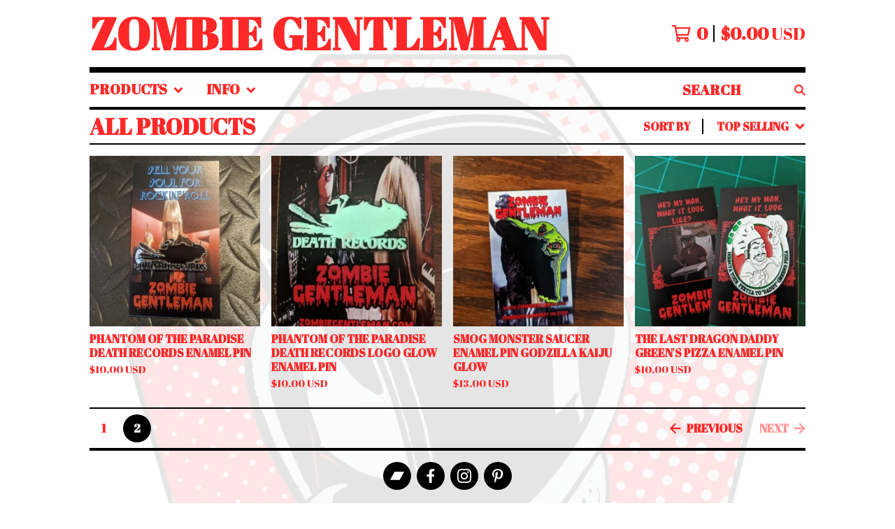

--- FILE ---
content_type: text/css; charset=utf-8
request_url: https://www.zombiegentleman.com/theme_stylesheets/205369852/1727378373/theme.css
body_size: 14176
content:
@keyframes a{0%{transform:scale(1.5);opacity:0}to{transform:scale(1);opacity:1}}@keyframes b{0%{transform:scale(1);opacity:1}15%{transform:scale(1.1);opacity:1}to{transform:scale(.5);opacity:0}}@keyframes c{0%{transform:translate(-50%,-50%) rotate(0)}50%{transform:translate(-50%,-50%) rotate(-180deg)}to{transform:translate(-50%,-50%) rotate(-1turn)}}@keyframes d{0%{transform:scale(1)}10%{transform:scale(1.2) translateX(6px)}25%{transform:scale(1.3) translateX(8px)}40%{transform:scale(1.2) translateX(6px)}50%{transform:scale(1)}60%{transform:scale(.8) translateX(6px)}75%{transform:scale(.7) translateX(8px)}90%{transform:scale(.8) translateX(6px)}to{transform:scale(1)}}@keyframes e{0%{transform:scale(1)}10%{transform:scale(1.2) translateX(-6px)}25%{transform:scale(1.3) translateX(-8px)}40%{transform:scale(1.2) translateX(-6px)}50%{transform:scale(1)}60%{transform:scale(.8) translateX(-6px)}75%{transform:scale(.7) translateX(-8px)}90%{transform:scale(.8) translateX(-6px)}to{transform:scale(1)}}@-webkit-keyframes a{0%{-webkit-transform:scale(1.5);opacity:0}to{-webkit-transform:scale(1);opacity:1}}@-webkit-keyframes b{0%{-webkit-transform:scale(1);opacity:1}15%{-webkit-transform:scale(1.1);opacity:1}to{-webkit-transform:scale(.5);opacity:0}}@-webkit-keyframes c{0%{-webkit-transform:translate(-50%,-50%) rotate(0)}50%{-webkit-transform:translate(-50%,-50%) rotate(-180deg)}to{-webkit-transform:translate(-50%,-50%) rotate(-1turn)}}@-webkit-keyframes d{0%{-webkit-transform:scale(1)}10%{-webkit-transform:scale(1.2) translateX(6px)}25%{-webkit-transform:scale(1.3) translateX(8px)}40%{-webkit-transform:scale(1.2) translateX(6px)}50%{-webkit-transform:scale(1)}60%{-webkit-transform:scale(.8) translateX(6px)}75%{-webkit-transform:scale(.7) translateX(8px)}90%{-webkit-transform:scale(.8) translateX(6px)}to{-webkit-transform:scale(1)}}@-webkit-keyframes e{0%{-webkit-transform:scale(1)}10%{-webkit-transform:scale(1.2) translateX(-6px)}25%{-webkit-transform:scale(1.3) translateX(-8px)}40%{-webkit-transform:scale(1.2) translateX(-6px)}50%{-webkit-transform:scale(1)}60%{-webkit-transform:scale(.8) translateX(-6px)}75%{-webkit-transform:scale(.7) translateX(-8px)}90%{-webkit-transform:scale(.8) translateX(-6px)}to{-webkit-transform:scale(1)}}.drift-zoom-pane{background:rgba(0,0,0,.5);transform:translateZ(0);-webkit-transform:translateZ(0)}.drift-zoom-pane.drift-opening{animation:a .18s ease-out;-webkit-animation:a .18s ease-out}.drift-zoom-pane.drift-closing{animation:b .21s ease-in;-webkit-animation:b .21s ease-in}.drift-zoom-pane.drift-inline{position:absolute;width:150px;height:150px;border-radius:75px;box-shadow:0 6px 18px rgba(0,0,0,.3)}.drift-loading .drift-zoom-pane-loader{display:block;position:absolute;top:50%;left:50%;transform:translate(-50%,-50%);-webkit-transform:translate(-50%,-50%);width:66px;height:20px;animation:c 1.8s linear infinite;-webkit-animation:c 1.8s linear infinite}.drift-zoom-pane-loader:after,.drift-zoom-pane-loader:before{content:"";display:block;width:20px;height:20px;position:absolute;top:50%;margin-top:-10px;border-radius:20px;background:hsla(0,0%,100%,.9)}.drift-zoom-pane-loader:before{left:0;animation:d 1.8s linear infinite;-webkit-animation:d 1.8s linear infinite}.drift-zoom-pane-loader:after{right:0;animation:e 1.8s linear infinite;-webkit-animation:e 1.8s linear infinite;animation-delay:-.9s;-webkit-animation-delay:-.9s}.drift-bounding-box{background-color:rgba(0,0,0,.4)}
.hamburger {
  padding: 15px 15px;
  display: inline-block;
  cursor: pointer;
  transition-property: opacity, filter;
  transition-duration: 0.1s;
  transition-timing-function: linear;
  font: inherit;
  color: inherit;
  text-transform: none;
  background-color: transparent;
  border: 0;
  margin: 0;
  overflow: visible;
}
.hamburger:hover {
  opacity: 0.7;
}
.hamburger.is-active:hover {
  opacity: 0.7;
}
.hamburger.is-active .hamburger-inner,
.hamburger.is-active .hamburger-inner::before,
.hamburger.is-active .hamburger-inner::after {
  background-color: #FF2828;
}

.hamburger-box {
  width: 32px;
  height: 20px;
  display: inline-block;
  position: relative;
}

.hamburger-inner {
  display: block;
  top: 50%;
  margin-top: -2px;
}
.hamburger-inner, .hamburger-inner::before, .hamburger-inner::after {
  width: 32px;
  height: 4px;
  background-color: #FF2828;
  border-radius: 0px;
  position: absolute;
  transition-property: transform;
  transition-duration: 0.15s;
  transition-timing-function: ease;
}
.hamburger-inner::before, .hamburger-inner::after {
  content: "";
  display: block;
}
.hamburger-inner::before {
  top: -8px;
}
.hamburger-inner::after {
  bottom: -8px;
}
/*! normalize.css v5.0.0 | MIT License | github.com/necolas/normalize.css */

button,hr,input{overflow:visible}audio,canvas,progress,video{display:inline-block}progress,sub,sup{vertical-align:baseline}html{font-family:sans-serif;line-height:1.15;-ms-text-size-adjust:100%;-webkit-text-size-adjust:100%}body{margin:0} menu,article,aside,details,footer,header,nav,section{display:block}h1{font-size:2em;margin:.67em 0}figcaption,figure,main{display:block}figure{margin:1em 40px}hr{box-sizing:content-box;height:0}code,kbd,pre,samp{font-family:monospace,monospace;font-size:1em}a{background-color:transparent;-webkit-text-decoration-skip:objects}a:active,a:hover{outline-width:0}abbr[title]{border-bottom:none;text-decoration:underline;text-decoration:underline dotted}b,strong{font-weight:bolder}dfn{font-style:italic}mark{background-color:#ff0;color:#000}small{font-size:80%}sub,sup{font-size:75%;line-height:0;position:relative}sub{bottom:-.25em}sup{top:-.5em}audio:not([controls]){display:none;height:0}img{border-style:none}svg:not(:root){overflow:hidden}button,input,optgroup,select,textarea{font-family:sans-serif;font-size:100%;line-height:1.15;margin:0}button,input{}[type=submit], [type=reset],button,html [type=button]{-webkit-appearance:button}[type=button]::-moz-focus-inner,[type=reset]::-moz-focus-inner,[type=submit]::-moz-focus-inner,button::-moz-focus-inner{border-style:none;padding:0}[type=button]:-moz-focusring,[type=reset]:-moz-focusring,[type=submit]:-moz-focusring,button:-moz-focusring{outline:ButtonText dotted 1px}fieldset{border:1px solid silver;margin:0 2px;padding:.35em .625em .75em}legend{box-sizing:border-box;color:inherit;display:table;max-width:100%;padding:0;white-space:normal}progress{}textarea{overflow:auto}[type=checkbox],[type=radio]{box-sizing:border-box;padding:0}[type=number]::-webkit-inner-spin-button,[type=number]::-webkit-outer-spin-button{height:auto}[type=search]{-webkit-appearance:textfield;outline-offset:-2px}[type=search]::-webkit-search-cancel-button,[type=search]::-webkit-search-decoration{-webkit-appearance:none}::-webkit-file-upload-button{-webkit-appearance:button;font:inherit}summary{display:list-item}[hidden],template{display:none}
.skip-link {
  -webkit-transition: all 0.3s;
  transition: all 0.3s;
  background: #FFFFFF;
  border: 2px solid #000000;
  border-color: #FF2828;
  color: #FF2828 !important;
  font-weight: bold;
  left: 16px;
  padding: 8px 16px;
  position: absolute;
  text-decoration: underline;
  top: -150px;
  z-index: 100;
}
.skip-link:focus {
  top: 20px;
}

::-webkit-input-placeholder {
  color: #FF2828;
}

::-moz-placeholder {
  color: #FF2828;
}

:-ms-input-placeholder {
  color: #FF2828;
}

:-moz-placeholder {
  color: #FF2828;
}

input:hover::-webkit-input-placeholder {
  color: #056FFA;
}

input:hover::-moz-placeholder {
  color: #056FFA;
}

input:hover:-ms-input-placeholder {
  color: #056FFA;
}

input:hover:-moz-placeholder {
  color: #056FFA;
}

* {
  box-sizing: border-box;
  text-transform:  uppercase ;
}

a {
  color: #FF2828;
}
a:active {
  opacity: 0.7;
}
a:hover, a:focus {
  color: #056FFA;
}

a[href], label[for], select, button, .pointer {
  cursor: pointer;
}

button, input, textarea, select {
  -webkit-appearance: none;
  -moz-appearance: none;
  appearance: none;
  background: none;
  border: none;
  border-radius: 0;
  color: #FF2828;
  font-family: "Abril Fatface", cursive;
  padding: 0;
}

html, body {
  height: 100%;
  margin: 0;
  padding: 0;
}

html {
  background-color: #FFFFFF;
}
html.fixed-background {
  background-image: url('https://assets.bigcartel.com/theme_images/84164571/IMG_9563.jpg?auto=format&fit=max&h=1200&w=1200') ;
  background-attachment: fixed;
  background-repeat: no-repeat;
  background-size: cover;
}
html.repeating-background {
  background-image: url('https://assets.bigcartel.com/theme_images/84164571/IMG_9563.jpg') ;
  background-repeat: repeat;
}

body {
  background-color: ;
  color: #FF2828;
  font-family: "Abril Fatface", cursive;
  font-size: 16px;
  font-weight: normal;
  line-height: 1.5em;
  position: relative;
}
body.no-scroll {
  overflow: hidden;
}

.background-image-overlay {
  height: 100%;
  left: 0;
  position: fixed;
  top: 0;
  z-index: -1;
  width: 100%;
}
.background-image-overlay.background-image-overlay-transparent_color_overlay {
  background-color: #FFFFFF;
  opacity: 0.9;
}

.header-above {
  border-bottom: 8px solid #000000;
}
@media screen and (max-width: 767px) {
  .header-above {
    display: none;
  }
}

.upper-nav {
  display: -ms-flexbox;
  display: flex;
  -ms-flex-direction: row;
  flex-direction: row;
  padding-top: 32px;
  margin-bottom: 24px;
}

.above-nav-section {
  border-top: 4px solid #000000;
  -ms-flex: 1 1 25%;
  flex: 1 1 25%;
  height: 100%;
  margin-right: 32px;
  padding-top: 8px;
  position: relative;
}
.above-nav-section.overflow-scroll {
  max-height: 202px;
}
.above-nav-section .sidebar-nav-links {
  margin-bottom: 0;
  max-height: 158px;
  overflow: auto;
}
.above-nav-section:last-of-type {
  margin-right: 0;
}

.scroll-more {
  bottom: -2px;
  display: none;
  height: 31px;
  position: absolute;
  z-index: 1;
  left: 0px;
  width: 100%;
  transition: height 0.5s ease-in-out 0s;
}

.above-nav-section-title {
  font-weight: bold;
  font-size: 24px;
  margin-bottom: 8px;
}

.secondary-above-header-nav {
  display: -ms-flexbox;
  display: flex;
  -ms-flex-pack: end;
  justify-content: flex-end;
  padding-bottom: 8px;
}
.secondary-above-header-nav .header-cart-icon {
  margin-right: 40px !important;
  position: relative;
}

header {
  border-bottom: 8px solid #000000;
  padding: 0;
}
@media screen and (min-width: 768px) {
  .above-header header {
    display: none;
  }
  .sidebar-no-header header {
    display: none;
  }
}

.outer-wrapper {
  display: -ms-flexbox;
  display: flex;
  -ms-flex-direction: column;
  flex-direction: column;
  min-height: 100%;
  margin: 0 auto;
  padding: 0 16px;
  width: 100%;
}
@media screen and (max-width: 767px) {
  .sidebar-visible-mobile .outer-wrapper {
    background-color: #FFFFFF;
  }
}
@media screen and (min-width: 768px) {
  .outer-wrapper.full-width {
    padding: 0 32px;
  }
  .no-sidebar .outer-wrapper.full-width {
    padding: 0 40px;
  }
}
.outer-wrapper.fixed-width {
  max-width: 1056px;
}

.header-wrapper {
  display: -ms-flexbox;
  display: flex;
  -ms-flex-align: center;
  align-items: center;
  -ms-flex-pack: center;
  justify-content: center;
  padding: 24px 0;
  position: relative;
}
.has-sidebar .header-wrapper {
  padding: 16px 0;
}
.below-header .header-wrapper {
  padding: 16px 0;
}
@media screen and (max-width: 767px) {
  .header-wrapper {
    padding: 16px 0;
  }
}
.header-wrapper.header-left-align {
  -ms-flex-pack: justify;
  justify-content: space-between;
  padding-left: 64px;
}
.right-sidebar .header-wrapper.header-left-align {
  padding-left: 0;
}
.below-header .header-wrapper.header-left-align {
  padding-left: 0;
}
@media screen and (max-width: 767px) {
  .header-wrapper.header-left-align {
    padding-left: 48px !important;
  }
}
.header-wrapper.header-left-align.hide-toggle {
  padding-left: 0;
}
.header-wrapper.header-left-align .header-branding {
  text-align: left;
}
@media screen and (max-width: 767px) {
  .header-wrapper.header-left-align .header-branding {
    display: -ms-flexbox;
    display: flex;
    -ms-flex-pack: start;
    justify-content: flex-start;
  }
}
@media screen and (min-width: 768px) {
  .above-header .header-wrapper.header-left-align .header-branding {
    max-width: 100%;
  }
}
.header-wrapper.header-left-align .header-cart {
  position: relative;
}

.open-menu {
  background: none;
  border: none;
  color: #FF2828;
  height: 24px;
  left: 0;
  padding: 0;
  position: absolute;
  margin: 0;
}
.open-menu .hamburger-box {
  display: block;
}
@media screen and (min-width: 768px) {
  .right-sidebar .open-menu {
    left: auto;
    right: 0;
  }
}
.no-sidebar .open-menu, .hide-toggle .open-menu {
  display: none;
}
.open-menu:hover, .open-menu:focus {
  background: none;
  color: #056FFA;
}
.open-menu:hover .hamburger-inner, .open-menu:hover .hamburger-inner:before, .open-menu:hover .hamburger-inner:after, .open-menu:focus .hamburger-inner, .open-menu:focus .hamburger-inner:before, .open-menu:focus .hamburger-inner:after {
  background-color: #056FFA;
}
@media screen and (max-width: 767px) {
  .open-menu {
    display: block !important;
  }
}

.header-branding {
  line-height: 0;
  max-width: 70%;
  text-align: center;
  width: 100%;
}
.has-sidebar .header-center-align .header-branding {
  max-width: 50%;
}
.below-header .header-center-align .header-branding {
  max-width: 50%;
}
@media screen and (max-width: 767px) {
  .header-branding {
    display: -ms-flexbox;
    display: flex;
    -ms-flex-pack: center;
    justify-content: center;
    max-width: 65% !important;
  }
  .header-left-align .header-branding {
    display: block;
    max-width: 70% !important;
  }
  .sidebar .header-branding {
    display: none;
  }
}
@media screen and (min-width: 768px) {
  .sidebar-no-header .header-branding {
    border-bottom: 8px solid #000000;
    max-width: 100%;
    padding-bottom: 16px;
    text-align: left;
  }
  .above-header .header-branding {
    max-width: 100% !important;
    text-align: left;
  }
  .above-header .header-branding .header-home-link {
    text-align: left;
  }
}

.header-home-link {
  color: #FF2828;
  display: inline-block;
  font-weight: bold;
  line-height: 1em;
  text-align: center;
  text-decoration: none;
  word-break: break-word;
}
.header-home-link {
  font-size: 24px;
}
@media screen and (min-width: 320px) {
  .header-home-link {
    font-size: calc(24px + 40 * ((100vw - 320px) / 880));
  }
}
@media screen and (min-width: 1200px) {
  .header-home-link {
    font-size: 64px;
  }
}
.header-home-link.has-logo {
  max-width: 100%;
}
@media screen and (min-width: 768px) {
  .header-home-link.has-logo {
    height: 64px;
  }
  .above-header .header-home-link.has-logo {
    height: 180px;
    width: 100%;
    max-height: 180px;
    max-width: 60%;
  }
  .above-header .header-home-link.has-logo .store-logo {
    height: auto;
    object-position: left top;
    max-height: 100%;
    width: 100%;
  }
  .sidebar-no-header .header-home-link.has-logo {
    height: auto;
  }
  .sidebar-no-header .header-home-link.has-logo .store-logo {
    height: 100%;
    width: 100%;
  }
}
@media screen and (max-width: 767px) {
  .header-home-link.has-logo {
    height: auto;
    max-height: 50px;
  }
}
.header-left-align .header-home-link {
  text-align: left;
}
@media screen and (min-width: 768px) {
  .sidebar-no-header .header-home-link {
    text-align: left;
  }
  .sidebar-no-header .header-home-link {
    font-size: 24px;
  }
}
@media screen and (min-width: 768px) and (min-width: 320px) {
  .sidebar-no-header .header-home-link {
    font-size: calc(24px + 16 * ((100vw - 320px) / 880));
  }
}
@media screen and (min-width: 768px) and (min-width: 1200px) {
  .sidebar-no-header .header-home-link {
    font-size: 40px;
  }
}

@media screen and (min-width: 768px) {
  .above-header .header-home-link {
    font-size: 24px;
  }
}
@media screen and (min-width: 768px) and (min-width: 320px) {
  .above-header .header-home-link {
    font-size: calc(24px + 8 * ((100vw - 320px) / 880));
  }
}
@media screen and (min-width: 768px) and (min-width: 1200px) {
  .above-header .header-home-link {
    font-size: 32px;
  }
}
@media screen and (min-width: 768px) {
  .full-width.above-header .header-home-link {
    font-size: 24px;
  }
}
@media screen and (min-width: 768px) and (min-width: 320px) {
  .full-width.above-header .header-home-link {
    font-size: calc(24px + 16 * ((100vw - 320px) / 880));
  }
}
@media screen and (min-width: 768px) and (min-width: 1200px) {
  .full-width.above-header .header-home-link {
    font-size: 40px;
  }
}

.store-logo {
  display: block;
  height: 100%;
  max-width: 100%;
  object-fit: contain;
}
@media screen and (max-width: 767px) {
  .header-center-align .store-logo {
    margin: 0 auto;
  }
}

.header-cart {
  display: -ms-flexbox;
  display: flex;
  -ms-flex-align: center;
  align-items: center;
  -ms-flex-pack: center;
  justify-content: center;
  font-size: 1.5em;
  font-weight: bold;
  position: absolute;
  right: 0;
  text-decoration: none;
  white-space: nowrap;
}
.header-cart.upper-nav-cart {
  display: -ms-flexbox;
  display: flex;
  height: 100%;
  line-height: 1.25em;
  position: relative;
}
@media screen and (min-width: 768px) {
  .right-sidebar.has-sidebar .header-cart {
    left: auto;
    right: 64px;
  }
  .right-sidebar .hide-toggle .header-cart {
    right: 0;
  }
}
.header-cart .header-cart-icon {
  margin-right: 8px;
}
.header-cart .header-cart-icon svg {
  display: block;
  fill: #FF2828;
}
.header-cart:hover svg, .header-cart:focus svg {
  fill: #056FFA;
}
.header-cart:hover .header-cart-count, .header-cart:focus .header-cart-count {
  border-right-color: #056FFA;
}
@media screen and (max-width: 767px) {
  .header-cart {
    display: flex !important;
  }
}
.header-cart .header-cart-count {
  border-right: 2px solid #000000;
  padding-right: 8px;
  margin-right: 8px;
}
@media screen and (max-width: 767px) {
  .header-cart .header-cart-count {
    border-right: 0;
    margin-right: 0;
    padding-right: 0;
  }
}
@media screen and (max-width: 767px) {
  .header-cart .header-cart-total {
    display: none;
  }
}

.content-wrapper {
  display: -ms-flexbox;
  display: flex;
  -ms-flex: 1;
  flex: 1;
}
.content-wrapper.under-header {
  -ms-flex-direction: column;
  flex-direction: column;
}
.content-wrapper.has-sidebar {
  -ms-flex-direction: row;
  flex-direction: row;
}
@media screen and (min-width: 768px) {
  .right-sidebar .content-wrapper .sidebar {
    order: 2;
    padding-left: 16px;
    padding-right: 0;
  }
  .right-sidebar .content-wrapper .main {
    order: 1;
  }
}

_:-ms-fullscreen, :root .main {
  -ms-flex: 1 0 auto;
  flex: 1 0 auto;
}

_:-ms-fullscreen, :root .content-wrapper {
  -ms-flex: 1 0 auto;
  flex: 1 0 auto;
}

.horizontal-nav {
  display: -ms-flexbox;
  display: flex;
  -ms-flex-direction: row;
  flex-direction: row;
  border-bottom: 4px solid #000000;
  width: 100%;
}
@media screen and (max-width: 767px) {
  .horizontal-nav {
    display: none;
  }
}
.horizontal-nav .nav-section-search {
  margin-left: auto;
}

.sidebar {
  -ms-flex: 0 0 256px;
  flex: 0 0 256px;
  order: 1;
  padding-bottom: 64px;
  padding-right: 16px;
  width: 256px;
}
.sidebar-hidden .sidebar {
  display: none;
}
@media screen and (min-width: 1201px) {
  .full-width .sidebar {
    padding-right: 24px;
  }
  .full-width.right-sidebar .sidebar {
    padding-left: 24px;
  }
}
@media screen and (min-width: 768px) {
  .sidebar-no-header .sidebar {
    padding-top: 16px;
  }
}
.sidebar.hidden {
  display: none;
}
.no-sidebar .sidebar {
  display: none;
}
@media screen and (max-width: 767px) {
  .sidebar {
    -ms-flex: 0 0 100%;
    flex: 0 0 100%;
    display: none;
  }
  .sidebar.visible-mobile {
    background-color: #FFFFFF;
    display: block;
    left: 0;
    padding: 0 16px;
    padding-bottom: 24px;
    position: absolute;
    width: 100%;
    z-index: 100;
  }
}

.sidebar-nav .nav-section {
  -ms-flex-preferred-size: 100%;
  flex-basis: 100%;
  border-bottom: 4px solid #000000;
  position: relative;
}
.sidebar-nav .nav-section .toggle-collapse-icon {
  display: block;
}
.sidebar-nav .nav-section .toggle-expand-icon {
  display: none;
}
.sidebar-nav .nav-section.hidden-nav {
  border-bottom: none;
}
.sidebar-nav .nav-section.hidden-nav .sidebar-nav-links {
  display: none;
}
.sidebar-nav .nav-section.hidden-nav .toggle-collapse-icon {
  display: none;
}
.sidebar-nav .nav-section.hidden-nav .toggle-expand-icon {
  display: block;
}
@media screen and (max-width: 767px) {
  .sidebar-nav .nav-section-cart {
    display: none;
  }
}
.has-sidebar.sidebar-header .sidebar-nav .nav-section-cart {
  display: none;
}
.sidebar-nav .nav-section-cart .nav-cart-link {
  display: -ms-flexbox;
  display: flex;
  font-size: 20px;
  font-weight: bold;
  padding: 8px 0;
  text-decoration: none;
}
.sidebar-nav .nav-section-cart .nav-cart-link .sidebar-cart-count {
  border-right: 2px solid #000000;
  padding-right: 8px;
  margin-left: auto;
  margin-right: 8px;
}
.sidebar-nav .nav-section-cart .nav-cart-link:hover .sidebar-cart-count, .sidebar-nav .nav-section-cart .nav-cart-link:focus .sidebar-cart-count {
  border-right-color: #056FFA;
}
.sidebar-nav .nav-section-social {
  border-bottom: none;
  padding-top: 8px;
}
.sidebar-nav .nav-section-social .social-links {
  -ms-flex-pack: justify;
  justify-content: space-between;
  -ms-flex-wrap: wrap;
  flex-wrap: wrap;
}
.sidebar-nav .nav-section-social .social-links a {
  -ms-flex-preferred-size: calc(20% - 3%);
  flex-basis: calc(20% - 3%);
  height: auto;
  margin-bottom: 8px;
  margin-right: 3%;
  position: relative;
}
@media screen and (max-width: 767px) {
  .sidebar-nav .nav-section-social .social-links a {
    max-width: 40px;
  }
}
@media screen and (min-width: 768px) {
  .sidebar-nav .nav-section-social .social-links a:nth-child(5) {
    margin-right: 0 !important;
  }
}
.sidebar-nav .nav-section-social .social-links a:last-child {
  margin-right: auto;
}
.sidebar-nav .nav-section-social .social-links a:nth-child(7) {
  margin-right: auto;
}
.sidebar-nav .nav-section-social .social-links a:after {
  content: "";
  display: block;
  padding-bottom: 100%;
}
.sidebar-nav .badge a {
  margin-top: 8px;
}

.search-form {
  display: -ms-flexbox;
  display: flex;
}
.below-header .search-form {
  -ms-flex-align: center;
  align-items: center;
  height: 100%;
}
.secondary-above-header-nav .search-form {
  border-right: 2px solid #000000;
  height: 100%;
  margin-right: 16px;
  margin-top: 2px;
  padding-right: 16px;
}
.search-form .search-input {
  font-size: 16px;
  font-weight: bold;
  height: 40px;
  line-height: 40px;
  margin-right: 4px;
  padding: 0;
}
@media screen and (max-width: 767px) {
  .search-form .search-input {
    font-size: 24px !important;
    height: 48px;
    line-height: 48px;
    width: calc(100% - 40px) !important;
  }
}
.sidebar-nav .search-form .search-input {
  font-size: 20px;
  width: calc(100% - 40px);
}
.secondary-above-header-nav .search-form .search-input {
  font-size: 24px;
  height: auto;
  line-height: 1.25em;
  padding-left: 8px;
  width: 140px;
}
.under-header .search-form .search-input {
  font-size: 20px;
}
.below-header .search-form .search-input {
  height: 100%;
  padding-left: 8px;
  width: 156px;
}
@media screen and (max-width: 767px) {
  .below-header .search-form .search-input {
    margin-left: -8px;
  }
}
.search-form .search-button {
  height: auto;
  margin-left: auto;
  margin-right: -8px;
  padding: 8px;
}
.below-header .search-form .search-button {
  height: 100%;
}
.search-form .search-button svg {
  display: block;
  fill: #FF2828;
}
@media screen and (max-width: 767px) {
  .search-form .search-button svg {
    height: 24px;
    width: 24px;
  }
}

.sidebar .nav-section-title {
  border-bottom: 4px solid #000000;
}
.sidebar .nav-section-title.no-bottom-border {
  border-bottom: none;
}

.nav-section-title .toggle-nav {
  -webkit-transition: none;
  transition: none;
  display: block;
  font-weight: bold;
  height: auto;
  line-height: 40px;
  padding: 0;
  padding-right: 40px;
  position: relative;
  text-align: left;
  text-decoration: none;
  width: 100%;
}
@media screen and (max-width: 767px) {
  .nav-section-title .toggle-nav {
    font-size: 20px;
  }
}
.nav-section-title .toggle-nav svg {
  -webkit-transform: translateY(-50%);
  transform: translateY(-50%);
  fill: #FF2828;
  height: 14px;
  position: absolute;
  right: 0;
  top: 50%;
  width: 14px;
}
.under-header .nav-section-title .toggle-nav svg {
  right: 0;
}

.nav-section-title-text {
  font-weight: bold;
  line-height: 40px;
}
@media screen and (max-width: 767px) {
  .nav-section-title-text {
    font-size: 20px;
  }
}
.nav-section-title-text > a {
  display: block;
  text-decoration: none;
}
.nav-section-title-text > a:hover, .nav-section-title-text > a:focus {
  text-decoration: underline;
}

.sidebar-nav-links {
  line-height: 1.25em;
  list-style: none;
  margin: 8px 0;
  padding: 0;
}
@media screen and (max-width: 767px) {
  .sidebar-nav-links {
    font-size: 18px;
  }
}
.sidebar-nav-links.compact-nav-links {
  line-height: 1.5em;
  margin: 0;
}
.sidebar-nav-links .sidebar-nav-link.active-link a {
  font-weight: bold;
  text-decoration: underline;
}
.sidebar-nav-links .sidebar-nav-link.medium-border {
  border-bottom: 4px solid #000000;
}
.sidebar-nav-links .sidebar-nav-link.medium-border a {
  font-size: 14px;
  font-weight: bold;
  padding: 8px 0;
}
@media screen and (max-width: 767px) {
  .sidebar-nav-links .sidebar-nav-link.medium-border a {
    font-size: 16px;
  }
}
.sidebar-nav-links .sidebar-nav-link.medium-border:last-of-type {
  border-bottom: none;
}
.sidebar-nav-links .sidebar-nav-link a {
  display: block;
  font-weight: normal;
  padding: 4px 0;
  text-decoration: none;
}
@media screen and (max-width: 767px) {
  .sidebar-nav-links .sidebar-nav-link a {
    padding: 8px 0;
  }
}
.sidebar-nav-links .sidebar-nav-link a:hover, .sidebar-nav-links .sidebar-nav-link a:focus {
  text-decoration: underline;
}

.social-links {
  display: -ms-flexbox;
  display: flex;
  -ms-flex-pack: start;
  justify-content: flex-start;
}
.social-links a {
  display: -ms-flexbox;
  display: flex;
  -ms-flex-align: center;
  align-items: center;
  -ms-flex-pack: center;
  justify-content: center;
  -ms-flex-negative: 0;
  flex-shrink: 0;
  background: #000000;
  border-radius: 50%;
  height: 40px;
  margin-right: 8px;
  text-align: center;
  width: 40px;
}
@media screen and (max-width: 767px) {
  .social-links a {
    margin-right: 16px;
  }
}
.social-links a:hover, .social-links a:focus {
  background: #FA0505;
}
.social-links a:hover svg, .social-links a:focus svg {
  fill: #FFFFFF;
}
.footer-nav .social-links a {
  margin: 0 4px;
}
.social-links a svg {
  display: block;
  fill: #FFFFFF;
  height: 20px;
  width: 20px;
}

.nav-section-credit {
  border: none !important;
}

.badge a {
  display: block;
  font-size: 14px;
  font-weight: bold;
  margin-top: 16px;
  text-decoration: none;
}
.badge a:hover, .badge a:focus {
  text-decoration: underline;
}

.main {
  display: -ms-flexbox;
  display: flex;
  -ms-flex-direction: column;
  flex-direction: column;
  -ms-flex: 1;
  flex: 1;
  order: 2;
}
@media screen and (max-width: 767px) {
  .main {
    display: block;
  }
}
@media screen and (max-width: 767px) {
  .sidebar-visible-mobile .main {
    display: none;
  }
}

.page-heading {
  display: -ms-flexbox;
  display: flex;
  -ms-flex-align: center;
  align-items: center;
  border-bottom: 2px solid #000000;
}

footer {
  display: -ms-flexbox;
  display: flex;
  -ms-flex-negative: 0;
  flex-shrink: 0;
}
@media screen and (max-width: 767px) {
  footer {
    display: none;
  }
}
footer .social-links {
  -ms-flex-pack: distribute;
  justify-content: space-around;
}
footer .footer-nav {
  display: -ms-flexbox;
  display: flex;
  -ms-flex-direction: column;
  flex-direction: column;
  -ms-flex-align: center;
  align-items: center;
  -ms-flex-pack: center;
  justify-content: center;
  border-top: 4px solid #000000;
  padding: 16px 0;
  width: 100%;
}
.has-sidebar footer .footer-nav {
  display: none;
}
footer .nav-section-social + .nav-section-credit {
  margin-top: 16px;
}
footer .badge a {
  margin: 0;
}

h1 {
  font-size: 2em;
  font-weight: bold;
  line-height: 1em;
  margin: 0;
  padding: 8px 0;
}

.button {
  background-color: #000000;
  color: #FFFFFF;
  cursor: pointer;
  display: block;
  font-size: 16px;
  height: 55px;
  line-height: 1em;
  text-align: center;
  text-decoration: none;
}
.button:not(:disabled):hover, .button:not(:disabled):focus {
  background: #FA0505;
  color: #FFFFFF;
  text-decoration: none;
}
.button:not(:disabled):hover svg, .button:not(:disabled):focus svg {
  fill: #FFFFFF;
}
.button[disabled] {
  cursor: not-allowed;
  opacity: 0.3;
}
.button[disabled]:hover, .button[disabled]:focus {
  background: #000000;
  color: #FFFFFF;
}
.button.min-btn {
  background: none;
  color: #FF2828;
  display: inline-block;
  font-weight: bold;
}
.button.min-btn:hover, .button.min-btn:focus {
  background: none;
  color: #056FFA;
  text-decoration: underline;
}
.button.min-btn:hover svg, .button.min-btn:focus svg {
  fill: #056FFA;
}

.has-right-icon {
  display: -ms-flexbox;
  display: flex;
  -ms-flex-align: center;
  align-items: center;
  -ms-flex-pack: center;
  justify-content: center;
  padding: 16px;
}
.has-right-icon .button-icon-right-arrow {
  fill: #FFFFFF;
  margin-left: auto;
}

.visually-hidden {
  border: 0;
  clip: rect(0 0 0 0);
  height: 1px;
  margin: -1px;
  overflow: hidden;
  padding: 0;
  position: absolute;
  width: 1px;
}

.announcement-message {
  background-color: #000000;
  color: #FFFFFF;
  display: none;
  padding: 16px 48px;
  position: relative;
  text-align: center;
}
.announcement-message.visible {
  display: block;
}

.button.announcement-message-close {
  -webkit-transform: translateY(-50%);
  transform: translateY(-50%);
  -webkit-transition: none;
  transition: none;
  background: none;
  position: absolute;
  right: 16px;
  top: 50%;
}
.button.announcement-message-close:hover, .button.announcement-message-close:focus {
  background: none !important;
  opacity: 0.7;
}
.button.announcement-message-close:hover svg, .button.announcement-message-close:focus svg {
  fill: #FFFFFF;
}
.button.announcement-message-close svg {
  fill: #FFFFFF;
}

.errors {
  background: #EB0000;
  color: #FFFFFF;
  list-style: none;
  padding: 16px;
  text-align: center;
}

.currency_code {
  font-weight: normal;
}

.blur-up {
  -webkit-transition: filter 0.2s;
  transition: filter 0.2s;
  filter: blur(5px);
}
.blur-up.lazyloaded {
  filter: blur(0);
}
.home-promo-image {
  margin-top: 8px;
  padding-top: 8px;
}

.promo-image {
  display: block;
  width: 100%;
}

.view-all-link-container {
  border-top: 2px solid #000000;
  text-align: right;
}

.icon-link {
  font-weight: bold;
  line-height: 1em;
  padding: 16px 0;
  position: relative;
  text-decoration: none;
}
.icon-link.icon-right-link {
  padding-right: 24px;
}
.icon-link.icon-right-link svg {
  right: 0;
}
.icon-link.icon-left-link {
  padding-left: 24px;
}
.icon-link.icon-left-link svg {
  left: 0;
}
.icon-link svg {
  -webkit-transform: translateY(-50%);
  transform: translateY(-50%);
  fill: #FF2828;
  margin-top: -1px;
  position: absolute;
  top: 50%;
}
.icon-link:hover, .icon-link:focus {
  text-decoration: underline;
}
.icon-link:hover svg, .icon-link:focus svg {
  fill: #056FFA;
}

.view-all-link {
  display: inline-block;
}
@media screen and (max-width: 767px) {
  .page-heading.has-sorting {
    -ms-flex-direction: column;
    flex-direction: column;
    -ms-flex-align: start;
    align-items: flex-start;
  }
  .page-heading.has-sorting h1.page-title {
    border-bottom: 2px solid #000000;
    width: 100%;
  }
}

.product-sort {
  display: -ms-flexbox;
  display: flex;
  -ms-flex-align: center;
  align-items: center;
  margin-left: auto;
  white-space: nowrap;
}
.product-sort .nav-menu-item > a span {
  font-size: 16px;
}
.product-sort svg {
  -webkit-transition: 0.2s ease-in-out;
  transition: 0.2s ease-in-out;
  -webkit-transform: translateY(-50%);
  transform: translateY(-50%);
  fill: #FF2828;
  position: absolute;
  right: 0;
  top: 50%;
  z-index: 1;
}
.product-sort:hover, .product-sort:focus, .product-sort:focus-within {
  color: #FF2828;
}
.product-sort:hover svg, .product-sort:focus svg, .product-sort:focus-within svg {
  fill: #FF2828;
}
@media screen and (max-width: 767px) {
  .product-sort {
    margin-left: 0;
    padding: 0;
    width: 100%;
  }
}

.product-sort-caption {
  border-right: 2px solid #000000;
  cursor: pointer;
  font-weight: bold;
  padding-right: 16px;
  margin-right: 16px;
}
@media screen and (max-width: 767px) {
  .product-sort-caption {
    border: none;
  }
}

@media screen and (max-width: 767px) {
  .product-sort-options {
    width: 100%;
  }
  .product-sort-options .hover-underline {
    margin-left: auto;
  }
  .product-sort-options .nav-menu-item {
    display: -ms-flexbox;
    display: flex;
    -ms-flex-align: center;
    align-items: center;
    width: 100% !important;
  }
  .product-sort-options .nav-menu-item > a {
    margin-left: auto;
  }
}
ul.sort-by-nav-links {
  left: auto !important;
  right: 0 !important;
}

.product-list-container {
  position: relative;
}

.product-list {
  display: -ms-flexbox;
  display: flex;
  -ms-flex-wrap: wrap;
  flex-wrap: wrap;
  -ms-flex-pack: start;
  justify-content: flex-start;
  margin: 8px -8px;
}
@media screen and (max-width: 1023px) {
  .product-list {
    width: auto;
  }
}
@media screen and (max-width: 767px) {
  .product-list.mobile-horizontal {
    margin: 0;
  }
}

.prod-thumb {
  -ms-flex-preferred-size: calc(100% / 3);
  flex-basis: calc(100% / 3);
  color: #FF2828;
  display: block;
  font-size: 0;
  padding: 8px;
  padding-bottom: 8px;
  position: relative;
  text-decoration: none;
  vertical-align: middle;
  width: calc(100% / 3);
}
.prod-thumb.product-image-small {
  -ms-flex-preferred-size: calc(100% / 4);
  flex-basis: calc(100% / 4);
  width: calc(100% / 4);
}
.sidebar-visible .prod-thumb.product-image-small {
  -ms-flex-preferred-size: calc(100% / 3);
  flex-basis: calc(100% / 3);
  width: calc(100% / 3);
}
@media screen and (max-width: 900px) {
  .prod-thumb.product-image-small {
    -ms-flex-preferred-size: calc(100% / 3);
    flex-basis: calc(100% / 3);
    width: calc(100% / 3);
  }
  .sidebar-visible .prod-thumb.product-image-small {
    -ms-flex-preferred-size: calc(100% / 2);
    flex-basis: calc(100% / 2);
    width: calc(100% / 2);
  }
}
.grid-full-width .prod-thumb.product-image-small {
  -ms-flex-preferred-size: calc(100% / 6);
  flex-basis: calc(100% / 6);
  width: calc(100% / 6);
}
@media screen and (min-width: 1501px) {
  .grid-full-width .prod-thumb.product-image-small {
    -ms-flex-preferred-size: calc(100% / 6);
    flex-basis: calc(100% / 6);
    width: calc(100% / 6);
  }
}
@media screen and (max-width: 1500px) {
  .grid-full-width .prod-thumb.product-image-small {
    -ms-flex-preferred-size: calc(100% / 5);
    flex-basis: calc(100% / 5);
    width: calc(100% / 5);
  }
}
@media screen and (max-width: 1200px) {
  .grid-full-width .prod-thumb.product-image-small {
    -ms-flex-preferred-size: calc(100% / 4);
    flex-basis: calc(100% / 4);
    width: calc(100% / 4);
  }
}
@media screen and (max-width: 1023px) {
  .grid-full-width .prod-thumb.product-image-small {
    -ms-flex-preferred-size: calc(100% / 3);
    flex-basis: calc(100% / 3);
    width: calc(100% / 3);
  }
}
@media screen and (min-width: 1501px) {
  .sidebar-visible .grid-full-width .prod-thumb.product-image-small {
    -ms-flex-preferred-size: calc(100% / 5);
    flex-basis: calc(100% / 5);
    width: calc(100% / 5);
  }
}
@media screen and (min-width: 2200px) {
  .sidebar-visible .grid-full-width .prod-thumb.product-image-small {
    -ms-flex-preferred-size: calc(100% / 7);
    flex-basis: calc(100% / 7);
    width: calc(100% / 7);
  }
}
@media screen and (max-width: 1500px) {
  .sidebar-visible .grid-full-width .prod-thumb.product-image-small {
    -ms-flex-preferred-size: calc(100% / 4);
    flex-basis: calc(100% / 4);
    width: calc(100% / 4);
  }
}
@media screen and (max-width: 1200px) {
  .sidebar-visible .grid-full-width .prod-thumb.product-image-small {
    -ms-flex-preferred-size: calc(100% / 3);
    flex-basis: calc(100% / 3);
    width: calc(100% / 3);
  }
}
@media screen and (max-width: 1023px) {
  .sidebar-visible .grid-full-width .prod-thumb.product-image-small {
    -ms-flex-preferred-size: calc(100% / 2);
    flex-basis: calc(100% / 2);
    width: calc(100% / 2);
  }
}
.prod-thumb.product-image-medium {
  -ms-flex-preferred-size: calc(100% / 3);
  flex-basis: calc(100% / 3);
  width: calc(100% / 3);
}
.sidebar-visible .prod-thumb.product-image-medium {
  -ms-flex-preferred-size: calc(100% / 2);
  flex-basis: calc(100% / 2);
  width: calc(100% / 2);
}
.grid-full-width .prod-thumb.product-image-medium {
  -ms-flex-preferred-size: calc(100% / 4);
  flex-basis: calc(100% / 4);
  width: calc(100% / 4);
}
@media screen and (min-width: 1201px) {
  .grid-full-width .prod-thumb.product-image-medium {
    -ms-flex-preferred-size: calc(100% / 5);
    flex-basis: calc(100% / 5);
    width: calc(100% / 5);
  }
}
@media screen and (max-width: 1500px) {
  .grid-full-width .prod-thumb.product-image-medium {
    -ms-flex-preferred-size: calc(100% / 4);
    flex-basis: calc(100% / 4);
    width: calc(100% / 4);
  }
}
@media screen and (max-width: 1200px) {
  .grid-full-width .prod-thumb.product-image-medium {
    -ms-flex-preferred-size: calc(100% / 3);
    flex-basis: calc(100% / 3);
    width: calc(100% / 3);
  }
}
@media screen and (max-width: 1023px) {
  .grid-full-width .prod-thumb.product-image-medium {
    -ms-flex-preferred-size: calc(100% / 2);
    flex-basis: calc(100% / 2);
    width: calc(100% / 2);
  }
}
.prod-thumb.product-image-large {
  -ms-flex-preferred-size: calc(100% / 2);
  flex-basis: calc(100% / 2);
  width: calc(100% / 2);
}
.sidebar-visible .prod-thumb.product-image-large {
  -ms-flex-preferred-size: calc(100% / 1);
  flex-basis: calc(100% / 1);
  width: calc(100% / 1);
}
.grid-full-width .prod-thumb.product-image-large {
  -ms-flex-preferred-size: calc(100% / 3);
  flex-basis: calc(100% / 3);
  width: calc(100% / 3);
}
@media screen and (min-width: 1201px) {
  .grid-full-width .prod-thumb.product-image-large {
    -ms-flex-preferred-size: calc(100% / 4);
    flex-basis: calc(100% / 4);
    width: calc(100% / 4);
  }
}
@media screen and (max-width: 1500px) {
  .grid-full-width .prod-thumb.product-image-large {
    -ms-flex-preferred-size: calc(100% / 3);
    flex-basis: calc(100% / 3);
    width: calc(100% / 3);
  }
}
@media screen and (max-width: 1200px) {
  .grid-full-width .prod-thumb.product-image-large {
    -ms-flex-preferred-size: calc(100% / 2);
    flex-basis: calc(100% / 2);
    width: calc(100% / 2);
  }
}
.prod-thumb.show-quickview:hover .product-list-quickview-container, .prod-thumb.show-quickview:focus .product-list-quickview-container {
  opacity: 1;
  visibility: visible;
}
.prod-thumb.rollover {
  margin-bottom: 0px;
}
@media screen and (min-width: 768px) {
  .prod-thumb.rollover .prod-thumb-info {
    display: -ms-flexbox;
    display: flex;
    -ms-flex-align: center;
    align-items: center;
    background: #000000;
    height: calc(100% - 8px * 2);
    left: 8px;
    padding: 16px;
    position: absolute;
    top: 8px;
    width: calc(100% - 8px * 2);
    opacity: 0;
  }
  .prod-thumb.rollover .prod-thumb-info * {
    color: #FFFFFF;
  }
}
@media screen and (max-width: 767px) {
  .prod-thumb.rollover .prod-thumb-info {
    display: none;
  }
  .mobile-horizontal .prod-thumb.rollover .prod-thumb-info {
    display: block;
  }
}
.prod-thumb.rollover:hover .prod-thumb-info, .prod-thumb.rollover:focus .prod-thumb-info {
  opacity: 1;
}
@media screen and (min-width: 768px) {
  .prod-thumb.rollover:hover .open-quickview, .prod-thumb.rollover:focus .open-quickview {
    border: 2px solid #FFFFFF;
  }
}
.prod-thumb.rollover:hover .open-quickview:hover, .prod-thumb.rollover:hover .open-quickview:focus, .prod-thumb.rollover:focus .open-quickview:hover, .prod-thumb.rollover:focus .open-quickview:focus {
  background-color: #FA0505;
  border-color: #FA0505;
  color: #FFFFFF;
}
.prod-thumb.rollover:hover .open-quickview:hover svg, .prod-thumb.rollover:hover .open-quickview:focus svg, .prod-thumb.rollover:focus .open-quickview:hover svg, .prod-thumb.rollover:focus .open-quickview:focus svg {
  fill: #FFFFFF;
}
@media screen and (max-width: 767px) {
  .prod-thumb.show-quickview .product-list-quickview-container {
    bottom: 8px;
    height: 44px;
    left: auto;
    opacity: 1;
    right: 8px;
    top: auto;
    visibility: visible;
    width: 44px;
  }
  .prod-thumb.show-quickview .product-list-quickview-container .open-quickview-text {
    display: none;
  }
  .prod-thumb.show-quickview .product-list-quickview-container .open-quickview-icon {
    margin: 0 auto;
    display: block;
  }
  .prod-thumb.show-quickview .product-list-quickview-container .product-list-quickview-container-background {
    background-color: #000000;
    opacity: 0.8;
  }
  .prod-thumb.show-quickview .product-list-quickview-container .open-quickview {
    background-color: transparent;
    padding: 0;
    text-align: center;
  }
  .prod-thumb.show-quickview .product-list-quickview-container .open-quickview:focus, .prod-thumb.show-quickview .product-list-quickview-container .open-quickview:active {
    background-color: #FA0505;
  }
  .mobile-medium .prod-thumb {
    -ms-flex-preferred-size: calc(100% / 1) !important;
    flex-basis: calc(100% / 1) !important;
    width: calc(100% / 1) !important;
  }
  .mobile-small .prod-thumb {
    -ms-flex-preferred-size: calc(100% / 2) !important;
    flex-basis: calc(100% / 2) !important;
    width: calc(100% / 2) !important;
  }
  .mobile-horizontal .prod-thumb {
    display: -ms-flexbox;
    display: flex;
    -ms-flex-preferred-size: 100% !important;
    flex-basis: 100% !important;
    border-bottom: 2px solid #000000;
    padding: 8px 0;
    width: 100% !important;
  }
  .mobile-horizontal .prod-thumb:last-child {
    border-bottom: 0;
  }
  .mobile-horizontal .prod-thumb .prod-thumb-container {
    width: 136px;
  }
  .mobile-horizontal .prod-thumb .prod-thumb-info {
    padding: 0 0 8px 8px;
    width: calc(100% - 136px);
  }
  .mobile-horizontal .prod-thumb .prod-thumb-info-headers {
    text-align: left !important;
  }
}

.prod-thumb-container {
  position: relative;
  width: 100%;
}
@media screen and (min-width: 768px) {
  .rollover .prod-thumb-container {
    height: 100%;
  }
}

.product-list-image-container {
  overflow: hidden;
  position: relative;
}
.product-list-image-container.product-list-image-container-default:before {
  display: none;
}
.product-list-image-container:before {
  display: block;
  width: 100%;
  content: "";
  padding-bottom: 100%;
  height: 0;
}

.product-list-quickview-container {
  display: -ms-flexbox;
  display: flex;
  cursor: pointer;
  height: 100%;
  left: 0;
  opacity: 0;
  position: absolute;
  top: 0;
  width: 100%;
  visibility: hidden;
}
@media screen and (max-width: 767px) {
  .mobile-horizontal .product-list-quickview-container {
    display: none;
  }
}

.product-list-quickview-container-background {
  background-color: #000000;
  height: 100%;
  left: 0;
  opacity: 0;
  position: absolute;
  top: 0;
  width: 100%;
}

.open-quickview {
  display: -ms-flexbox;
  display: flex;
  -webkit-transition: none;
  transition: none;
  -ms-flex-align: center;
  align-items: center;
  border: 2px solid transparent;
  bottom: 16px;
  height: 44px;
  left: 16px;
  margin-top: auto;
  padding: 12px 16px;
  position: relative;
  width: calc(100% - 8px * 4);
  z-index: 5;
}
@media screen and (max-width: 767px) {
  .open-quickview {
    bottom: 0;
    left: 0;
    width: 100%;
  }
  .mobile-horizontal .open-quickview {
    padding: 8px;
    height: auto;
    font-size: 14px;
    font-weight: bold;
    margin-top: 8px;
  }
}
@media screen and (min-width: 768px) {
  .mobile-horizontal .open-quickview.mobile-stacked-quickview {
    display: none;
  }
}
.open-quickview .open-quickview-icon {
  -webkit-transition: none;
  transition: none;
  fill: #FFFFFF;
  margin-left: auto;
}

.product-list-image {
  transform: translate3d(0, 0, 0);
  position: absolute;
  display: block;
  top: 0;
  left: 0;
  width: 100%;
  height: 100%;
}
.product-list-image.grid-default {
  position: relative;
}
.product-list-image.grid-cover {
  object-fit: cover;
}
.product-list-image.grid-contain {
  object-fit: contain;
}

.prod-thumb-info {
  padding: 8px 0;
  padding-left: 0;
  padding-right: 0px;
}

.prod-thumb-info-headers {
  display: -ms-flexbox;
  display: flex;
  -ms-flex-pack: start;
  justify-content: flex-start;
  -ms-flex-direction: column;
  flex-direction: column;
  font-weight: bold;
  line-height: 1.25em;
  padding: 0;
  position: relative;
  text-align:  left ;
  width: 100%;
  z-index: 1;
}
.prod-thumb-info-headers {
  font-size: 16px;
}
@media screen and (min-width: 320px) {
  .prod-thumb-info-headers {
    font-size: calc(16px + 0 * ((100vw - 320px) / 880));
  }
}
@media screen and (min-width: 1200px) {
  .prod-thumb-info-headers {
    font-size: 16px;
  }
}
@media screen and (min-width: 768px) {
  .rollover.show-quickview .prod-thumb-info-headers {
    margin-bottom: 56px;
  }
}
@media screen and (min-width: 1201px) {
  .full-width .prod-thumb-info-headers {
    font-size: 18px;
  }
}

.prod-thumb-name {
  position: relative;
  overflow-wrap: break-word;
}
@media screen and (max-width: 1023px) {
  .prod-thumb-name {
    padding-right: 0;
  }
}
@media screen and (max-width: 767px) {
  .mobile-medium .prod-thumb-name {
    font-size: 20px;
  }
}

.prod-thumb-price {
  font-size: 0.9em;
  font-weight: normal;
  margin-top: 4px;
}
@media screen and (max-width: 767px) {
  .mobile-medium .prod-thumb-price {
    font-size: 16px;
  }
}

.prod-thumb-status {
  font-weight: bold;
}
.prod-thumb-status.circle {
  display: -ms-flexbox;
  display: flex;
  -ms-flex-align: center;
  align-items: center;
  -ms-flex-pack: center;
  justify-content: center;
  background: #A200FF;
  border-radius: 50%;
  color: #000000;
  font-size: 12px;
  line-height: 1.25em;
  height: 64px;
  right: 8px;
  padding: 8px;
  position: absolute;
  text-align: center;
  top: 8px;
  width: 64px;
}
@media screen and (max-width: 767px) {
  .prod-thumb-status.circle {
    font-size: 10px;
    height: 56px;
    right: 4px;
    top: 4px;
    width: 56px;
  }
  .mobile-medium .prod-thumb-status.circle {
    right: 8px;
    top: 8px;
  }
}
.prod-thumb-status.bar {
  background: #A200FF;
  color: #000000;
  font-size: 13px;
  line-height: 1em;
  position: absolute;
  padding: 8px;
  right: 0;
  top: 0;
}
@media screen and (max-width: 767px) {
  .prod-thumb-status.bar {
    font-size: 12px;
  }
}
.prod-thumb-status.inline {
  display: inline-block;
  font-size: 13px;
}
.mobile-horizontal .prod-thumb-status.inline {
  margin-top: 8px;
}

.pagination {
  display: -ms-flexbox;
  display: flex;
  -ms-flex-direction: row;
  flex-direction: row;
  -ms-flex-pack: start;
  justify-content: flex-start;
  border-top: 2px solid #000000;
  font-weight: bold;
  line-height: 40px;
  padding: 8px 0;
}

.page-numbers {
  display: -ms-flexbox;
  display: flex;
  -ms-flex-wrap: wrap;
  flex-wrap: wrap;
  -ms-flex-pack: start;
  justify-content: flex-start;
}
.page-numbers .previous, .page-numbers .next {
  display: none;
}
.page-numbers > a, .page-numbers > span {
  display: -ms-flexbox;
  display: flex;
  -ms-flex-align: center;
  align-items: center;
  -ms-flex-pack: center;
  justify-content: center;
  background: #FFFFFF;
  border-radius: 100%;
  color: #FF2828;
  text-align: center;
  height: 40px;
  margin-right: 8px;
  order: 1;
  position: relative;
  text-decoration: none;
  width: 40px;
}
.page-numbers > a.current, .page-numbers > span.current {
  background: #000000;
  color: #FFFFFF;
}
.page-numbers > a.disabled, .page-numbers > span.disabled {
  cursor: not-allowed;
  opacity: 0.4;
}
.page-numbers > a svg, .page-numbers > span svg {
  display: block;
  fill: #FF2828;
}
.page-numbers > a:hover, .page-numbers > a:focus {
  color: #056FFA;
  text-decoration: underline;
}

.page-arrows {
  display: -ms-flexbox;
  display: flex;
  margin-left: auto;
}
@media screen and (max-width: 767px) {
  .page-arrows {
    -ms-flex-align: center;
    align-items: center;
  }
}

.page-link {
  display: -ms-flexbox;
  display: flex;
  -ms-flex-align: center;
  align-items: center;
  color: #FF2828;
  line-height: 40px;
  text-align: center;
  height: 40px;
  padding: 0;
  position: relative;
  text-decoration: none;
}
.page-link:not(.disabled):hover, .page-link:not(.disabled):focus {
  background: none;
  color: #056FFA;
  text-decoration: underline;
}
.page-link:not(.disabled):hover svg, .page-link:not(.disabled):focus svg {
  fill: #056FFA;
}
.page-link.next-page-link {
  margin-left: 24px;
}
.page-link.next-page-link span {
  margin-right: 8px;
}
@media screen and (max-width: 767px) {
  .page-link.next-page-link span {
    display: none;
  }
}
.page-link.previous-page-link {
  margin-left: auto;
}
.page-link.previous-page-link span {
  margin-left: 8px;
}
@media screen and (max-width: 767px) {
  .page-link.previous-page-link span {
    display: none;
  }
}
.page-link.disabled {
  cursor: not-allowed;
  opacity: 0.5;
}
.page-link svg {
  display: block;
  fill: #FF2828;
}
@media screen and (max-width: 767px) {
  .page-link svg {
    height: 20px;
    width: 20px;
  }
}

.alert-message {
  font-size: 24px;
  font-weight: bold;
  margin-bottom: 64px;
  margin-top: 64px;
  padding: 0 32px;
  text-align: center;
}

.alert-message-header {
  margin-bottom: 8px;
}

.alert-message-text {
  font-size: 16px;
  font-weight: normal;
}

.alert-message-button {
  font-size: 20px;
  font-weight: bold;
  height: 64px;
  line-height: 64px;
  margin: 0 auto;
  max-width: 340px;
  width: 100%;
}

.alert-message-text + .alert-message-button {
  margin-top: 32px;
}
.product-heading {
  border-bottom: 4px solid #000000;
}

.page-subheading {
  display: -ms-flexbox;
  display: flex;
  border-bottom: 2px solid #000000;
  font-size: 24px;
  font-weight: bold;
  line-height: 1.25em;
  padding: 8px 0;
}
@media screen and (max-width: 767px) {
  .page-subheading {
    -ms-flex-direction: column;
    flex-direction: column;
  }
}

.page-subheading-status {
  font-size: 14px;
  font-weight: bold;
  margin-left: auto;
}
@media screen and (max-width: 767px) {
  .page-subheading-status {
    margin-left: 0;
  }
}

.product-page-columns {
  display: -ms-flexbox;
  display: flex;
  -ms-flex-direction: row;
  flex-direction: row;
  -ms-flex-align: stretch;
  align-items: stretch;
  -ms-flex: 1;
  flex: 1;
  height: 100%;
}
@media screen and (max-width: 968px) {
  .product-page-columns {
    -ms-flex-direction: column;
    flex-direction: column;
    height: auto;
  }
}

.product-image {
  display: block;
  transform: translate3d(0, 0, 0);
  width: 100%;
}

.product-images {
  -ms-flex: 1 1 100%;
  flex: 1 1 100%;
  order: 1;
  padding: 16px 0;
}
@media screen and (max-width: 968px) {
  .product-images {
    order: 1 !important;
  }
}
@media screen and (min-width: 1201px) {
  .full-width .product-images {
    padding-right: 16px;
    padding-top: 32px;
  }
  .full-width.sidebar-visible .product-images {
    padding-right: 8px;
    padding-top: 24px;
  }
  .full-width.right-sidebar .product-images {
    padding-right: 0;
    padding-left: 8px;
  }
  .full-width .product-images.product-images-thumbs {
    display: -ms-flexbox;
    display: flex;
  }
  .full-width .product-images.product-images-thumbs .primary-product-image-container {
    -ms-flex-preferred-size: 100%;
    flex-basis: 100%;
    order: 2;
  }
  .full-width .product-images.product-images-thumbs .secondary-product-image-container--thumbs {
    -ms-flex-direction: column;
    flex-direction: column;
    -ms-flex-preferred-size: 20%;
    flex-basis: 20%;
    order: 1;
    margin-top: 0;
    margin-right: 0;
  }
  .right-sidebar .full-width .product-images.product-images-thumbs .secondary-product-image-container--thumbs {
    margin-left: 0;
    margin-right: 0;
    order: 2;
  }
  .full-width .product-images.product-images-thumbs .secondary-product-image-container--thumbs .secondary-product-image-link {
    height: auto;
    width: 100%;
  }
}

.secondary-product-image-container {
  display: -ms-flexbox;
  display: flex;
  -ms-flex-direction: column;
  flex-direction: column;
}
@media screen and (max-width: 968px) {
  .secondary-product-image-container {
    -ms-flex-direction: row;
    flex-direction: row;
  }
}
.secondary-product-image-container .secondary-product-image-link {
  width: 100%;
}

.secondary-product-image-container--thumbs {
  -ms-flex-direction: row;
  flex-direction: row;
  margin-top: 0;
}
.secondary-product-image-container--thumbs.has-full {
  display: none;
}
@media screen and (max-width: 968px) {
  .secondary-product-image-container--thumbs.has-full {
    display: -ms-flexbox;
    display: flex;
  }
}
.secondary-product-image-container--thumbs .secondary-product-image-link {
  cursor: pointer;
  height: 100%;
  position: relative;
  width: 20%;
}
.secondary-product-image-container--thumbs .secondary-product-image-link:after {
  border: 4px solid transparent;
  bottom: 0;
  content: " ";
  left: 0;
  position: absolute;
  right: 0;
  top: 0;
}
.secondary-product-image-container--thumbs .secondary-product-image-link:hover:after, .secondary-product-image-container--thumbs .secondary-product-image-link:focus:after {
  border-color: #056FFA;
}
.secondary-product-image-container--thumbs .secondary-product-image-link.active:after {
  border-color: #000000;
}
.secondary-product-image-container--thumbs .secondary-product-image {
  position: relative;
}

@media screen and (max-width: 968px) {
  .secondary-product-image-container--full {
    display: none;
  }
}

.product-details {
  -ms-flex: 0 0 386px;
  flex: 0 0 386px;
  order: 2;
  padding-left: 16px;
}
.product-details.product-sold-out, .product-details.product-coming-soon {
  padding-top: 16px;
}
@media screen and (max-width: 767px) {
  .product-details.product-sold-out, .product-details.product-coming-soon {
    border-top: 2px solid #000000;
  }
}
.sidebar-visible .product-details {
  -ms-flex: 0 0 328px;
  flex: 0 0 328px;
}
@media screen and (min-width: 969px) {
  .no-sidebar .product-details, .full-width .product-details {
    -ms-flex: 0 0 386px;
    flex: 0 0 386px;
  }
}
@media screen and (min-width: 1201px) {
  .full-width .product-details {
    -ms-flex: 0 0 386px;
    flex: 0 0 386px;
  }
}
@media screen and (max-width: 1201px) {
  .full-width.sidebar-visible .product-details {
    -ms-flex: 0 0 328px;
    flex: 0 0 328px;
  }
}
@media screen and (max-width: 968px) {
  .product-details {
    flex-basis: 100% !important;
    padding-left: 0;
  }
}

@media screen and (max-width: 968px) {
  .product-options-container {
    border-top: 2px solid #000000;
  }
}

.product-form {
  margin-bottom: 8px;
}

.product-form-controls {
  margin-top: 16px;
}
@media screen and (max-width: 968px) {
  .product-form-controls {
    margin-top: 8px;
  }
}
@media screen and (min-width: 1201px) {
  .full-width .product-form-controls {
    margin-top: 32px;
  }
  .full-width.sidebar-visible .product-form-controls {
    margin-top: 24px;
  }
}

.product-options-container + .product-form-controls {
  margin-top: 8px;
}
.full-width .product-options-container + .product-form-controls {
  margin-top: 8px;
}
.full-width.sidebar-visible .product-options-container + .product-form-controls {
  margin-top: 8px;
}

.product-option-select-container {
  border-bottom: 2px solid #000000;
  height: 58px;
  padding: 0;
  position: relative;
}
.product-option-select-container:hover label, .product-option-select-container:hover select, .product-option-select-container:focus-within label, .product-option-select-container:focus-within select {
  color: #056FFA;
}
.product-option-select-container:hover svg, .product-option-select-container:focus-within svg {
  fill: #056FFA;
}
.product-option-select-container select {
  background: none;
  color: #FF2828;
  display: block;
  font-size: 20px;
  font-weight: bold;
  height: 100%;
  padding-right: 32px;
  position: relative;
  width: 100%;
  z-index: 1;
}
.product-option-select-container svg {
  fill: #FF2828;
  position: absolute;
  right: 0;
  top: 50%;
  transform: translateY(-50%);
}
.product-option-select-container.focused select {
  font-size: 16px;
  height: 100%;
  padding-top: 24px;
}

.product-option-label {
  opacity: 0;
  font-size: 12px;
  left: 0;
  line-height: 1em;
  position: absolute;
  top: 12px;
  visibility: hidden;
  z-index: 0;
}
.focused .product-option-label {
  opacity: 1;
  visibility: visible;
}

.product-form-quantity-button {
  display: -ms-flexbox;
  display: flex;
  -ms-flex-direction: row;
  flex-direction: row;
  -ms-flex-wrap: wrap;
  flex-wrap: wrap;
}

.product-form-quantity {
  display: -ms-flexbox;
  display: flex;
  -ms-flex-align: center;
  align-items: center;
  -ms-flex-pack: center;
  justify-content: center;
  -ms-flex-direction: column;
  flex-direction: column;
  -ms-flex-negative: 0;
  flex-shrink: 0;
  background: #000000;
  color: #FFFFFF;
  cursor: pointer;
  height: 64px;
  width: 64px;
}
.product-form-quantity.disabled {
  opacity: 0.3;
  cursor: not-allowed;
}
.product-form-quantity.disabled .product-quantity {
  cursor: not-allowed;
}
.product-form-quantity:not(.disabled):hover, .product-form-quantity:not(.disabled):focus-within {
  background: #FA0505;
  color: #FFFFFF;
}
.product-form-quantity:not(.disabled):hover .product-quantity, .product-form-quantity:not(.disabled):focus-within .product-quantity {
  color: #FFFFFF;
}
.product-form-quantity .product-quantity-label {
  font-size: 14px;
  font-weight: normal;
}
.product-form-quantity .product-quantity {
  color: #FFFFFF;
  font-size: 20px;
  font-weight: bold;
  opacity: 1 !important;
  text-align: center;
  width: 100%;
}

.add-to-cart-button {
  -ms-flex-preferred-size: calc(100% - 72px);
  flex-basis: calc(100% - 72px);
  display: -ms-flexbox;
  display: flex;
  -ms-flex-direction: column;
  flex-direction: column;
  -ms-flex-align: start;
  align-items: flex-start;
  -ms-flex-pack: center;
  justify-content: center;
  font-size: 20px;
  font-weight: bold;
  margin-left: 8px;
  padding: 0 16px;
  position: relative;
  height: 64px;
}
@media all and (-ms-high-contrast: none), (-ms-high-contrast: active) {
  .add-to-cart-button {
    -ms-flex-preferred-size: calc(100% - 104px);
    flex-basis: calc(100% - 104px);
  }
}
.add-to-cart-button:hover.spinner:before, .add-to-cart-button:focus.spinner:before {
  border-color: #FFFFFF;
  border-top-color: #FA0505;
}
.add-to-cart-button.adding .button-add-icon {
  display: none;
}

.button-add-price {
  display: none;
  font-size: 14px;
  font-weight: bold;
  margin-bottom: 4px;
}
.button-add-price.visible {
  display: block;
}

.button-add-icon {
  -webkit-transform: translateY(-50%);
  transform: translateY(-50%);
  position: absolute;
  right: 16px;
  top: 50%;
}
.button-add-icon .check-icon {
  display: none;
}
.button-add-icon svg {
  display: block;
  fill: #FFFFFF;
}

.product-form-cart-link-container {
  -ms-flex-preferred-size: 100%;
  flex-basis: 100%;
  display: none;
}

.product-form-cart-link {
  display: -ms-flexbox;
  display: flex;
  -ms-flex-align: center;
  align-items: center;
  border: 4px solid #000000;
  border-color: #FF2828;
  color: #FF2828;
  font-weight: bold;
  margin-top: 8px;
  padding: 12px 8px;
  text-decoration: none;
  width: 100%;
}
.product-form-cart-link:hover, .product-form-cart-link:focus {
  border-color: #056FFA;
}
.product-form-cart-link:hover .product-form-cart-link-icon, .product-form-cart-link:focus .product-form-cart-link-icon {
  fill: #056FFA;
}
.product-form-cart-link span {
  margin-left: 8px;
}

.product-form-cart-link-icon {
  fill: #FF2828;
  height: 20px;
  width: 20px;
}

.product-form-cart-link-arrow-icon {
  margin-left: auto;
}

.reset-selection-button-container {
  text-align: right;
}
.reset-selection-button-container button.reset-selection-button {
  display: none;
  height: auto;
  margin-top: 16px;
  margin-bottom: 16px;
}

.product-description p:first-child {
  margin-top: 0;
}
.product-description * {
  text-transform: none;
}
.product-description a {
  font-weight: bold;
  text-decoration: underline;
}
.product-description ol, .product-description ul {
  padding-left: 1em;
}
.product-description img, .product-description iframe {
  max-width: 100%;
}

.right-sidebar .product-images {
  order: 2;
}
.right-sidebar .product-details {
  order: 1;
  padding-left: 0;
}
@media screen and (min-width: 969px) {
  .right-sidebar .product-details {
    padding-right: 16px;
  }
}

.description-inventory-tabs {
  display: -ms-flexbox;
  display: flex;
  -ms-flex-align: center;
  align-items: center;
  -ms-flex-pack: distribute;
  justify-content: space-around;
  border-top: 4px solid #000000;
  border-bottom: 2px solid #000000;
  margin-bottom: 16px;
}

.button.description-inventory-tab {
  -ms-flex-preferred-size: 50%;
  flex-basis: 50%;
  border: none;
  color: #FF2828;
  font-size: 14px;
  font-weight: normal;
  height: 48px;
  outline: none;
  padding: 12px 16px;
}
.button.description-inventory-tab:hover, .button.description-inventory-tab:focus {
  color: #056FFA;
  text-decoration: underline;
}
.button.description-inventory-tab.active-tab {
  color: #FF2828;
  font-weight: bold;
  text-decoration: underline;
}
.button.description-inventory-tab:first-of-type {
  border-right: 2px solid #000000;
}

.product-inventory {
  display: none;
}

.inventory-bars {
  font-size: 14px;
  list-style: none;
  margin: 0;
  padding: 0;
}

.inventory-option-name {
  font-size: 16px;
}

.inventory-bar {
  font-weight: bold;
  margin-bottom: 16px;
}

.inventory-option-bar {
  border-bottom: 2px solid #000000;
  height: 6px;
}

.inventory-option-available {
  font-weight: normal;
}

.inventory-option-percentage-text {
  float: right;
}

.inventory-option-percentage {
  background: #FF2828;
  height: 100%;
}

.similar-products-title {
  border-bottom: 4px solid #000000;
  font-size: 32px;
  margin-bottom: 0;
  padding-bottom: 8px;
}

@keyframes spinner {
  to {
    transform: rotate(360deg);
  }
}
.spinner:before {
  -webkit-animation: spinner 0.6s linear infinite;
  animation: spinner 0.6s linear infinite;
  border-radius: 50%;
  border: 2px solid #FFFFFF;
  border-top: 2px solid #000000;
  content: "";
  height: 20px;
  margin-top: -13px;
  right: 12px;
  position: absolute;
  top: 50%;
  width: 20px;
}

input[type='number'] {
  -moz-appearance: textfield;
}
input[type='number']::-webkit-inner-spin-button {
  -webkit-appearance: none;
  margin: 0;
}

input[type=number] {
  -moz-appearance: textfield;
}

.product-form-quantity-button + #instant-checkout-button {
  margin-top: 8px;
}

#instant-checkout-button {
  border: 4px solid #000000;
  border-color: #000000;
  background-color: #FFFFFF;
}

_:-ms-fullscreen, :root .product-page-columns {
  flex: 1 0 auto;
  height: auto;
}
.contact-form {
  max-width: 100%;
  width: 100%;
}
.contact-form .focused .form-label {
  font-size: 12px;
  left: 10px;
  transform: translateY(-55%);
}
.contact-form .focused input, .contact-form .focused textarea {
  padding-top: 24px;
}
.contact-form .recaptcha-note {
  font-size: 14px;
  padding-bottom: 16px;
  margin-top: 0;
  opacity: 0.8;
}
.contact-form input, .contact-form textarea {
  border: 2px solid #000000;
  border-color: transparent;
  display: block;
  height: 56px;
  padding: 8px;
  text-transform: none !important;
  width: 100%;
}
.contact-form input:active, .contact-form input:focus, .contact-form textarea:active, .contact-form textarea:focus {
  border-color: #000000;
  outline: none;
}
.contact-form textarea {
  min-height: 128px;
}

.contact-form-group {
  border: 2px solid #000000;
  display: block;
  margin: 16px auto;
  position: relative;
  width: 100%;
}
.contact-form-group .form-label {
  -webkit-transition: 0.2s ease-in-out;
  transition: 0.2s ease-in-out;
  background-color: transparent;
  color: #FF2828;
  cursor: text;
  font-size: 20px;
  font-weight: bold;
  left: 8px;
  position: absolute;
  top: 16px;
}
.contact-form-group.contact-send {
  border: none;
  margin-top: 8px;
}
.contact-form-group.contact-send .send-message-button {
  font-size: 20px;
  font-weight: bold;
  height: 64px;
  margin-left: auto;
  width: 240px;
}
@media screen and (max-width: 767px) {
  .contact-form-group.contact-send .send-message-button {
    width: 100%;
  }
}
.cart-alert-message {
  display: none;
}
.empty-cart .cart-alert-message {
  display: block;
}

.cart-items {
  border-bottom: 2px solid #000000;
  list-style: none;
  margin: 0;
  padding: 0;
  width: 100%;
}
.mobile-cart .cart-items {
  border-bottom: 4px solid #000000;
}

.cart-item {
  display: -ms-flexbox;
  display: flex;
  -ms-flex-align: center;
  align-items: center;
  -ms-flex-wrap: none;
  flex-wrap: nowrap;
  -ms-flex-pack: start;
  justify-content: flex-start;
  border-bottom: 2px solid #000000;
  padding: 16px 0;
  position: relative;
}
.mobile-cart .cart-item {
  border-bottom: 4px solid #000000;
  padding: 8px 0;
}
.cart-item:last-child {
  border-bottom: none;
}

.cart-item-name-info {
  display: -ms-flexbox;
  display: flex;
  -ms-flex-preferred-size: 100%;
  flex-basis: 100%;
}
.mobile-cart .cart-item-name-info {
  -ms-flex-direction: column;
  flex-direction: column;
}

.button.cart-item-remove {
  margin-right: 16px;
  padding: 0;
  height: 24px;
  width: 24px;
}
.mobile-cart .button.cart-item-remove {
  margin-right: 0;
  position: absolute;
  right: 0;
  top: 8px;
}
.button.cart-item-remove svg {
  display: block;
  fill: #FF2828;
  height: 20px;
  width: 20px;
}
.mobile-cart .button.cart-item-remove svg {
  height: 24px;
  width: 24px;
}

.cart-item-image {
  -ms-flex-negative: 0;
  flex-shrink: 0;
  height: 112px;
  overflow: hidden;
  width: 112px;
}
@media screen and (max-width: 1023px) {
  .cart-item-image {
    height: 96px;
    width: 96px;
  }
}
.mobile-cart .cart-item-image {
  -ms-flex-item-align: start;
  align-self: flex-start;
  height: 80px;
  width: 80px;
}
.cart-item-image img {
  display: block;
  height: 100%;
  object-fit: cover;
  width: 100%;
}

.cart-item-details {
  -ms-flex: 1 1 40%;
  flex: 1 1 40%;
  color: #FF2828;
  margin-left: 16px;
  padding-right: 32px;
  text-decoration: none;
}
.mobile-cart .cart-item-details {
  border-bottom: 2px solid #000000;
  margin-bottom: 8px;
  margin-left: 8px;
  padding-bottom: 8px;
  padding-right: 40px;
}

.cart-item-details-name {
  font-size: 20px;
  font-weight: 600;
}
@media screen and (max-width: 1023px) {
  .cart-item-details-name {
    font-size: 16px;
  }
}

.cart-item-details-option {
  font-size: 16px;
  line-height: 1.5em;
  margin-top: 8px;
}
@media screen and (max-width: 1023px) {
  .cart-item-details-option {
    font-size: 14px;
    margin-top: 4px;
  }
}

.cart-item-information {
  display: -ms-flexbox;
  display: flex;
  -ms-flex: 1 1 auto;
  flex: 1 1 auto;
  -ms-flex-align: center;
  align-items: center;
  -ms-flex-pack: end;
  justify-content: flex-end;
  margin-left: auto;
}
@media screen and (min-width: 1500px) {
  .full-width .cart-item-information {
    -ms-flex: 0 1 20%;
    flex: 0 1 20%;
  }
}
.mobile-cart .cart-item-information {
  -ms-flex-preferred-size: auto;
  flex-basis: auto;
  margin-left: 8px;
}

.cart-item-details-unit-price {
  -ms-flex-negative: 0;
  flex-shrink: 0;
  font-size: 20px;
  padding-right: 40px;
  text-align: right;
}
@media screen and (max-width: 1200px) {
  .sidebar-visible.full-width .cart-item-details-unit-price {
    display: none;
  }
}
@media screen and (max-width: 1023px) {
  .full-width .cart-item-details-unit-price {
    display: none;
  }
}
.fixed-width .cart-item-details-unit-price, .mobile-cart .cart-item-details-unit-price {
  display: none;
}

.cart-item-details-unit-price-inline {
  display: none;
  font-weight: bold;
  margin-top: 8px;
}
@media screen and (max-width: 1200px) {
  .sidebar-visible.full-width .cart-item-details-unit-price-inline {
    display: block;
  }
}
@media screen and (max-width: 1023px) {
  .full-width .cart-item-details-unit-price-inline {
    display: block;
  }
}
.fixed-width .cart-item-details-unit-price-inline {
  display: block;
}
.mobile-cart .cart-item-details-unit-price-inline {
  display: block;
  font-size: 14px;
  margin-top: 0;
}

.cart-item-quantity-holder {
  display: -ms-flexbox;
  display: flex;
  -ms-flex-align: center;
  align-items: center;
  -ms-flex-pack: center;
  justify-content: center;
}

.option-quantity {
  -webkit-appearance: none;
  -moz-appearance: none;
  appearance: none;
  background: none;
  border: none;
  border-bottom: 2px solid #000000;
  border-radius: 0;
  font-family: "Abril Fatface", cursive;
  font-size: 20px;
  font-weight: 600;
  height: 100%;
  margin: 0 8px;
  text-align: center;
  width: 48px;
}
.mobile-cart .option-quantity {
  border-bottom: 0;
  width: 32px;
}

.button.qty-button {
  height: 20px;
  line-height: 1em;
  padding: 0;
  width: 20px;
}
.mobile-cart .button.qty-button {
  height: 24px;
  width: 24px;
}
.button.qty-button svg {
  display: block;
  fill: #FF2828;
  height: 20px;
  width: 20px;
}
.mobile-cart .button.qty-button svg {
  height: 24px;
  width: 24px;
}

.cart-item-details-price {
  -ms-flex-negative: 0;
  flex-shrink: 0;
  font-size: 20px;
  font-weight: 600;
  margin-left: auto;
  min-width: 220px;
  padding-left: 40px;
  text-align: right;
}
.fixed-width .cart-item-details-price {
  min-width: 160px;
}
.fixed-width.sidebar-visible .cart-item-details-price {
  min-width: 160px;
  padding-left: 16px;
}
.mobile-cart .cart-item-details-price {
  font-size: 16px;
  min-width: 0;
  padding-left: 16px;
}

.cart-footer {
  padding-bottom: 16px;
  text-align: right;
}

.cart-sub-footer {
  display: -ms-flexbox;
  display: flex;
  -ms-flex-align: center;
  align-items: center;
  border-bottom: 4px solid #000000;
  margin-bottom: 16px;
  padding: 8px 0;
}
@media screen and (max-width: 767px) {
  .cart-sub-footer {
    border-bottom: 0;
    margin-bottom: 0;
    padding: 16px 0;
  }
}

.cart-subtotal {
  display: -ms-flexbox;
  display: flex;
  -ms-flex-align: center;
  align-items: center;
  font-size: 16px;
  margin-left: auto;
}
@media screen and (max-width: 767px) {
  .cart-subtotal {
    font-weight: bold;
    margin-left: 0;
    width: 100%;
  }
}

.cart-subtotal-amount {
  font-size: 24px;
  font-weight: bold;
  margin-left: 16px;
}
@media screen and (max-width: 767px) {
  .cart-subtotal-amount {
    margin-left: auto;
  }
}

.checkout-button {
  font-size: 20px;
  font-weight: bold;
  height: 64px;
  line-height: 64px;
  margin-left: auto;
  max-width: 256px;
  padding: 0 16px;
  width: 100%;
}
@media screen and (max-width: 767px) {
  .checkout-button {
    margin-left: 0;
    max-width: 100%;
  }
}

.page-heading .continue-shopping-link {
  display: none;
}

@media screen and (max-width: 767px) {
  .cart-sub-footer .continue-shopping-link {
    display: none;
  }

  .page-heading .continue-shopping-link {
    display: block;
    margin-left: auto;
  }

  .empty-cart-heading .continue-shopping-link {
    display: none;
  }
}
.custom-page .page-heading, .contact-page .page-heading {
  border-bottom: 4px solid #000000;
  width: 100%;
}
.custom-page .page-content, .contact-page .page-content {
  max-width: 768px;
  width: 100%;
}

@media screen and (min-width: 1201px) {
  .full-width .custom-page .page-content {
    font-size: 20px;
    max-width: 800px;
  }
}
.custom-page .page-content * {
  text-transform: none;
}
.custom-page .page-content a {
  font-weight: bold;
  text-decoration: underline;
}
.custom-page .page-content img, .custom-page .page-content iframe {
  max-width: 100%;
}
.main-nav {
  position: relative;
}

.nav, .horizontal-nav-links {
  margin: 0;
  padding: 0;
  list-style: none;
}

.nav {
  display: -ms-flexbox;
  display: flex;
  -ms-flex-align: center;
  align-items: center;
  -ms-flex-pack: start;
  justify-content: flex-start;
}

.nav-menu-item {
  color: #FF2828;
  margin-right: 32px;
  position: relative;
}
.nav-menu-item > a {
  color: #FF2828;
  display: block;
  font-weight: bold;
  line-height: 48px;
  position: relative;
  text-decoration: none;
}
.nav-menu-item > a .hover-underline {
  border-bottom: 4px solid #000000;
  border-color: transparent;
  font-size: 20px;
  padding-right: 24px;
  padding-bottom: 8px;
}
.nav-menu-item > a .hover-underline.no-underline {
  padding-right: 0;
}
.nav-menu-item > a svg {
  -webkit-transform: translateY(-50%);
  transform: translateY(-50%);
  fill: #FF2828;
  position: absolute;
  right: 0;
  top: 50%;
}

.horizontal-nav-links {
  background: #FFFFFF;
  border: 4px solid #000000;
  left: -9999px;
  min-width: 220px;
  max-height: 440px;
  opacity: 0;
  overflow-y: scroll;
  padding: 8px;
  position: absolute;
  top: 100%;
  z-index: 0;
}

.horizontal-nav-link {
  position: static;
}
.horizontal-nav-link.active-link a {
  font-weight: bold;
  text-decoration: underline;
}
.horizontal-nav-link a {
  -webkit-transition: 0.1s linear all;
  transition: 0.1s linear all;
  color: #FF2828;
  display: block;
  font-weight: bold;
  padding: 4px 8px;
  text-decoration: none;
}
.horizontal-nav-link a:hover, .horizontal-nav-link a:focus {
  color: #056FFA;
  text-decoration: underline;
}

.nav li:focus > a,
.nav li:hover > a,
.nav li:focus-within > a {
  color: #056FFA;
}
.nav li:focus > a .hover-underline,
.nav li:hover > a .hover-underline,
.nav li:focus-within > a .hover-underline {
  border-color: #000000;
}
.nav li:focus > a .hover-underline.no-underline,
.nav li:hover > a .hover-underline.no-underline,
.nav li:focus-within > a .hover-underline.no-underline {
  border-color: transparent !important;
  text-decoration: underline;
}
.nav li:focus > a .product-sort-caption,
.nav li:hover > a .product-sort-caption,
.nav li:focus-within > a .product-sort-caption {
  color: #FF2828 !important;
  text-decoration: none !important;
}
.nav li:focus > a svg,
.nav li:hover > a svg,
.nav li:focus-within > a svg {
  fill: #056FFA;
}

.nav li:hover ul, .nav li:focus ul, ul.show-menu {
  left: 0;
  right: auto;
  opacity: 1;
  top: calc(100% - 4px);
  z-index: 100;
}
#maintenance {
  display: -ms-flexbox;
  display: flex;
  -ms-flex-align: center;
  align-items: center;
  -ms-flex-pack: center;
  justify-content: center;
  padding: 32px;
}
@media screen and (max-width: 767px) {
  #maintenance {
    padding: 16px;
  }
}

.maintenance-container {
  border: 4px solid #000000;
  line-height: 1.5em;
  max-width: 768px;
  padding: 32px;
  width: 100%;
}
@media screen and (max-width: 767px) {
  .maintenance-container {
    border-left: none;
    border-right: none;
    border-top: 8px solid #000000;
    border-bottom: 2px solid #000000;
    padding: 16px 0;
  }
}

.maintenance-store-name {
  font-weight: bold;
  line-height: 1em;
  word-break: break-word;
}
.maintenance-store-name {
  font-size: 40px;
}
@media screen and (min-width: 320px) {
  .maintenance-store-name {
    font-size: calc(40px + 40 * ((100vw - 320px) / 880));
  }
}
@media screen and (min-width: 1200px) {
  .maintenance-store-name {
    font-size: 80px;
  }
}

.maintenance-store-name + * {
  border-top: 8px solid #000000;
  padding-top: 8px;
}
@media screen and (max-width: 767px) {
  .maintenance-store-name + * {
    border-top: 4px solid #000000;
  }
}

.maintenance-message {
  line-height: 1.25em;
  margin-top: 8px;
}
.maintenance-message {
  font-size: 18px;
}
@media screen and (min-width: 320px) {
  .maintenance-message {
    font-size: calc(18px + 6 * ((100vw - 320px) / 880));
  }
}
@media screen and (min-width: 1200px) {
  .maintenance-message {
    font-size: 24px;
  }
}

.maintenance-social-links {
  border-top: 2px solid #000000;
  margin-top: 8px;
  padding-top: 8px;
}
.maintenance-social-links .social-links {
  -ms-flex-pack: start;
  justify-content: flex-start;
}
.maintenance-social-links .social-links > a {
  margin-right: 8px;
}
.qs-modal {
  display: none;
  height: calc(var(--vh, 1vh) * 100);
  left: 0;
  opacity: 0;
  position: fixed;
  top: 0;
  visibility: hidden;
  width: 100vw;
  z-index: 1000;
}
.qs-modal.opened {
  display: block;
  opacity: 1;
  visibility: visible;
}

.qs-modal-content {
  -webkit-transform: translateX(-50%);
  transform: translateX(-50%);
  background: #FFFFFF;
  border: 4px solid #000000;
  height: calc(100vh - 80px);
  left: 50%;
  max-width: 1024px;
  position: fixed;
  top: 40px;
  width: 100%;
  z-index: 1001;
}
@media screen and (max-width: 1040px) {
  .qs-modal-content {
    width: calc(100vw - 16px);
  }
}
@media screen and (max-width: 767px) {
  .qs-modal-content {
    height: calc((var(--vh, 1vh) * 100) - 16px);
    top: 8px;
    left: 8px;
    right: 8px;
    transform: none;
  }
}

.qs-modal-background {
  background-color: #FFFFFF;
  height: 100%;
  opacity: 0.9;
  position: absolute;
  width: 100%;
}

.qs-modal-controls {
  display: -ms-flexbox;
  display: flex;
  -ms-flex-align: center;
  align-items: center;
  -ms-flex-pack: start;
  justify-content: flex-start;
  border-bottom: 4px solid #000000;
  padding: 8px 0;
  margin-left: 16px;
  margin-right: 16px;
}

.qs-modal-controls-arrows {
  display: -ms-flexbox;
  display: flex;
  -ms-flex-align: center;
  align-items: center;
  margin-left: auto;
  margin-right: -8px;
}

.qs-modal-controls-close {
  display: -ms-flexbox;
  display: flex;
  -ms-flex-align: center;
  align-items: center;
  font-size: 24px;
  font-weight: bold;
  margin-left: -8px;
}

.button.qs-modal-button {
  background: none;
  display: inline-block;
  height: auto;
  padding: 8px;
}
.button.qs-modal-button svg {
  display: block;
  fill: #FF2828;
}
.button.qs-modal-button:hover, .button.qs-modal-button:focus {
  background: none !important;
}
.button.qs-modal-button:hover svg, .button.qs-modal-button:focus svg {
  fill: #056FFA !important;
}

.qs-nav-next {
  margin-left: 16px;
  margin-right: 0;
}

.qs-product-container {
  height: calc(100% - 56px);
  overflow-y: scroll;
  padding: 16px;
  padding-top: 0;
}
.qs-product-container.spinner:before {
  border: 2px solid #FF2828;
  border-top: 2px solid #FFFFFF;
  left: calc(50% - 32px);
  height: 48px;
  width: 48px;
}

.qs-product-details {
  padding-bottom: 16px;
  width: 100%;
}
.spinner .qs-product-details {
  opacity: 0.2;
}
.qs-product-details .page-title {
  padding: 8px 0;
}
.qs-product-details .related-products-container {
  display: none;
}
.qs-product-details .product-images {
  padding-top: 16px;
}

.full-width .qs-product-details .product-form-controls {
  margin-top: 16px;
}
.full-width .qs-product-details .product-options-container + .product-form-controls {
  margin-top: 8px;
}
.full-width .qs-product-details .product-images {
  padding-right: 0;
}
.full-width .qs-product-details .product-images.product-images-thumbs {
  display: block;
}
.full-width .qs-product-details .product-images.product-images-thumbs .secondary-product-image-container--thumbs {
  -ms-flex-direction: row;
  flex-direction: row;
  -ms-flex-preferred-size: 0;
  flex-basis: 0;
}
.full-width .qs-product-details .product-images.product-images-thumbs .primary-product-image-container {
  -ms-flex-preferred-size: 0;
  flex-basis: 0;
  order: 1 !important;
}
.full-width .qs-product-details .product-images.product-images-thumbs .secondary-product-image-link {
  cursor: pointer;
  height: 100%;
  position: relative;
  width: 20%;
}
.full-width.no-gutters .sidebar {
  padding-left: 0;
  padding-right: 0;
}
@media screen and (min-width: 768px) {
  .full-width.no-gutters .sidebar.left-sidebar {
    border-right: 4px solid #000000;
  }
  .full-width.no-gutters .sidebar.right-sidebar {
    border-left: 4px solid #000000;
    padding-left: 0;
  }
}
@media screen and (min-width: 1025px) {
  .full-width.no-gutters.sidebar-no-header .header-home-link {
    padding: 0 16px;
  }
  .full-width.no-gutters .nav-cart-link {
    padding-left: 16px;
    padding-right: 16px;
  }
  .full-width.no-gutters .search-form {
    padding-left: 8px;
    padding-right: 16px;
  }
  .full-width.no-gutters .search-form .search-input {
    padding-left: 8px;
  }
  .full-width.no-gutters .search-form .search-button {
    margin-right: -8px;
  }
  .full-width.no-gutters.below-header .search-form {
    margin-right: -16px;
  }
  .full-width.no-gutters .nav-section-title {
    padding-left: 16px;
    padding-right: 16px;
  }
  .full-width.no-gutters .sidebar .sidebar-nav-links .sidebar-nav-link a {
    padding-left: 16px;
    padding-right: 16px;
  }
  .full-width.no-gutters .social-links, .full-width.no-gutters .badge {
    padding-left: 16px;
    padding-right: 16px;
  }
  .full-width.no-gutters .home-promo-image {
    padding-left: 16px;
    padding-right: 16px;
  }
  .full-width.no-gutters header {
    padding-left: 16px;
    padding-right: 16px;
  }
  .full-width.no-gutters .header-above {
    padding-left: 16px;
    padding-right: 16px;
  }
  .full-width.no-gutters .main-nav {
    padding-left: 16px;
    padding-right: 16px;
  }
  .full-width.no-gutters .page-title {
    padding-left: 16px;
    padding-right: 16px;
  }
  .full-width.no-gutters .page-subheading {
    padding-left: 16px;
    padding-right: 16px;
  }
  .full-width.no-gutters .custom-page .page-content, .full-width.no-gutters .contact-page .page-content {
    padding-left: 16px;
    padding-right: 16px;
  }
  .full-width.no-gutters .product-details {
    padding-left: 0;
    padding-right: 0;
  }
  .full-width.no-gutters .product-form-controls {
    margin-bottom: 16px !important;
    margin-top: 16px !important;
    padding-left: 16px;
    padding-right: 16px;
  }
  .full-width.no-gutters .product-description, .full-width.no-gutters .product-inventory {
    padding-left: 16px;
    padding-right: 16px;
  }
  .full-width.no-gutters .description-inventory-tabs {
    border-top: 2px solid #000000;
  }
  .full-width.no-gutters .product-option-select-container {
    padding: 0;
  }
  .full-width.no-gutters .product-option-select-container select {
    padding-left: 16px;
  }
  .full-width.no-gutters .product-option-select-container svg {
    right: 16px;
  }
  .full-width.no-gutters .product-option-label {
    left: 16px;
  }
  .full-width.no-gutters .product-form-quantity-button + #instant-checkout-button {
    margin-top: 16px;
  }
  .full-width.no-gutters .product-images {
    border-right: 2px solid #000000;
    padding: 0 !important;
  }
}
@media screen and (min-width: 1025px) and (max-width: 968px) {
  .full-width.no-gutters .product-images {
    border-right: 0;
  }
}
@media screen and (min-width: 1025px) {
  .full-width.no-gutters.right-sidebar .product-images {
    border-left: 2px solid #000000;
    border-right: 0;
  }
}
@media screen and (min-width: 1025px) and (max-width: 968px) {
  .full-width.no-gutters.right-sidebar .product-images {
    border-left: 0;
  }
}
@media screen and (min-width: 1025px) {
  .full-width.no-gutters .similar-products-title {
    border-top: 4px solid #000000;
    margin: 0;
    padding: 16px;
  }
  .full-width.no-gutters .page-heading .continue-shopping-link {
    margin-right: 8px;
  }
  .full-width.no-gutters .cart-item {
    padding-left: 16px;
    padding-right: 16px;
  }
  .full-width.no-gutters .cart-sub-footer {
    padding-left: 16px;
    padding-right: 16px;
  }
  .full-width.no-gutters .checkout-button {
    margin-right: 16px;
  }
  .full-width.no-gutters .pagination, .full-width.no-gutters .view-all-link-container {
    padding-left: 16px;
    padding-right: 16px;
  }
  .full-width.no-gutters .product-list {
    margin: 8px;
  }
  .full-width.no-gutters .prod-thumb-info {
    padding-left: 0px;
    padding-right: 0px;
  }
  .full-width.no-gutters .prod-thumb.rollover .prod-thumb-info {
    padding-left: 16px;
    padding-right: 16px;
  }
}

.no-gutters .outer-wrapper {
  padding-left: 0 !important;
  padding-right: 0 !important;
}
.no-gutters .outer-wrapper.fixed-width {
  max-width: 1024px;
}
.no-gutters .button.description-inventory-tab:first-of-type {
  border-left: 0;
}
.no-gutters .button.description-inventory-tab:last-of-type {
  border-right: 0;
}
@media screen and (max-width: 1024px) {
  .no-gutters.sidebar-no-header .header-home-link {
    padding: 0 8px;
  }
  .no-gutters .sidebar {
    padding-left: 0;
    padding-right: 0;
  }
}
@media screen and (max-width: 1024px) and (min-width: 768px) {
  .no-gutters .sidebar.left-sidebar {
    border-right: 4px solid #000000;
  }
  .no-gutters .sidebar.right-sidebar {
    border-left: 4px solid #000000;
    padding-left: 0;
  }
}
@media screen and (max-width: 1024px) {
  .no-gutters .sidebar .nav-cart-link {
    padding-left: 8px;
    padding-right: 8px;
  }
  .no-gutters .sidebar .search-form {
    padding-left: 0;
    padding-right: 8px;
  }
  .no-gutters .sidebar .search-form .search-input {
    margin-left: 0;
    padding-left: 8px;
  }
  .no-gutters .sidebar .search-form .search-button {
    margin-right: -8px;
  }
  .no-gutters .sidebar .nav-section-title {
    padding-left: 8px;
    padding-right: 8px;
  }
  .no-gutters .sidebar .sidebar-nav-links .sidebar-nav-link a {
    padding-left: 8px;
    padding-right: 8px;
  }
  .no-gutters .sidebar .social-links, .no-gutters .sidebar .badge {
    padding-left: 8px;
    padding-right: 8px;
  }
  .no-gutters .home-promo-image {
    padding-left: 8px;
    padding-right: 8px;
    padding-top: 0;
  }
  .no-gutters header {
    padding-left: 8px;
    padding-right: 8px;
  }
  .no-gutters .header-above {
    padding-left: 8px;
    padding-right: 8px;
  }
  .no-gutters .main-nav {
    padding-left: 8px;
    padding-right: 8px;
  }
  .no-gutters .page-title {
    padding-left: 8px;
    padding-right: 8px;
  }
  .no-gutters .page-subheading {
    padding-left: 8px;
    padding-right: 8px;
  }
  .no-gutters .custom-page .page-content, .no-gutters .contact-page .page-content {
    padding-left: 8px;
    padding-right: 8px;
  }
  .no-gutters .product-details {
    padding-left: 0;
    padding-right: 0;
  }
  .no-gutters .product-option-select-container {
    padding: 0;
  }
  .no-gutters .product-option-select-container select {
    padding-left: 8px;
  }
  .no-gutters .product-option-select-container svg {
    right: 8px;
  }
  .no-gutters .product-option-label {
    left: 8px;
  }
  .no-gutters .product-form-controls {
    margin-bottom: 8px !important;
    margin-top: 8px !important;
    padding-left: 8px;
    padding-right: 8px;
  }
  .no-gutters .product-description, .no-gutters .product-inventory {
    padding-left: 8px;
    padding-right: 8px;
  }
  .no-gutters .description-inventory-tabs {
    border-top: 2px solid #000000;
  }
  .no-gutters .product-images {
    border-right: 2px solid #000000;
    padding: 0 !important;
  }
}
@media screen and (max-width: 1024px) and (max-width: 968px) {
  .no-gutters .product-images {
    border-right: 0;
  }
}
@media screen and (max-width: 1024px) {
  .no-gutters.right-sidebar .product-images {
    border-left: 2px solid #000000;
    border-right: 0;
  }
}
@media screen and (max-width: 1024px) and (max-width: 968px) {
  .no-gutters.right-sidebar .product-images {
    border-left: 0;
  }
}
@media screen and (max-width: 1024px) {
  .no-gutters .similar-products-title {
    border-top: 4px solid #000000;
    margin: 0;
    padding: 8px;
  }
  .no-gutters .page-heading .continue-shopping-link {
    margin-right: 8px;
  }
  .no-gutters .cart-item {
    padding-left: 8px;
    padding-right: 8px;
  }
  .no-gutters .mobile-cart .cart-item {
    padding-right: 0;
  }
  .no-gutters .mobile-cart .cart-item-details-price {
    padding-right: 8px;
  }
  .no-gutters .mobile-cart .button.cart-item-remove {
    right: 8px;
  }
  .no-gutters .cart-sub-footer {
    padding-left: 8px;
    padding-right: 8px;
  }
  .no-gutters .checkout-button {
    margin-right: 8px;
  }
}
@media screen and (max-width: 1024px) and (max-width: 767px) {
  .no-gutters .checkout-button {
    margin-right: 0;
  }
}
@media screen and (max-width: 1024px) {
  .no-gutters .pagination, .no-gutters .view-all-link-container {
    padding-left: 8px;
    padding-right: 8px;
  }
  .no-gutters .product-list {
    margin: 4px;
  }
  .no-gutters .product-list .prod-thumb {
    padding-bottom: 4px;
    padding-left: 4px;
    padding-right: 4px;
    padding-top: 4px;
  }
}
@media screen and (max-width: 1024px) and (max-width: 767px) {
  .no-gutters .product-list {
    margin: 8px;
    padding: 8px;
  }
  .no-gutters .product-list.mobile-horizontal {
    margin: 0;
    padding: 0;
  }
  .no-gutters .product-list.mobile-horizontal .prod-thumb {
    padding-left: 8px;
    padding-right: 0px;
    padding-top: 8px;
    padding-bottom: 8px;
  }
  .no-gutters .product-list.mobile-horizontal .prod-thumb-info {
    padding-right: 8px;
    padding-top: 0px;
  }
}
@media screen and (max-width: 1024px) {
  .no-gutters .prod-thumb-info {
    padding-left: 0px;
    padding-right: 8px;
  }
}
@media screen and (max-width: 767px) {
  .no-gutters .product-list.mobile-small, .no-gutters .product-list.mobile-medium {
    margin: 4px;
    padding: 0;
  }
  .no-gutters .product-list.mobile-small .prod-thumb, .no-gutters .product-list.mobile-medium .prod-thumb {
    padding: 4px;
  }
  .no-gutters .cart-footer {
    padding-bottom: 0;
  }
}
.no-gutters .qs-modal-controls {
  margin: 0;
  padding: 8px 16px;
}
.no-gutters .qs-modal-controls .qs-modal-controls-close {
  margin-left: -16px;
}
@media screen and (max-width: 767px) {
  .no-gutters .qs-modal-controls {
    padding: 8px 16px;
  }
}
.no-gutters .qs-product-container {
  padding: 0;
}
.no-gutters .qs-product-details {
  -ms-flex: 1;
  flex: 1;
  height: 100%;
  padding-bottom: 0;
}
.no-gutters .qs-product-details .main {
  height: 100%;
}
@media screen and (max-width: 968px) {
  .no-gutters .qs-product-details .main {
    height: auto;
  }
}
.no-gutters .qs-product-details .main {
  padding-left: 0 !important;
  padding-right: 0 !important;
}
.no-gutters .qs-product-details .product-page-columns {
  height: auto;
}
.no-gutters .qs-product-details .page-title {
  padding-left: 8px;
  padding-right: 8px;
}
.no-gutters .qs-product-details .page-subheading {
  padding-left: 8px;
  padding-right: 8px;
}
.no-gutters .qs-product-details .product-images {
  border-right: 2px solid #000000;
  padding: 0;
}
@media screen and (max-width: 968px) {
  .no-gutters .qs-product-details .product-images {
    border-right: 0;
  }
}
.no-gutters .qs-product-details.right-sidebar .product-images {
  border-left: 2px solid #000000;
  border-right: 0;
}
@media screen and (max-width: 968px) {
  .no-gutters .qs-product-details.right-sidebar .product-images {
    border-left: 0;
  }
}
.no-gutters .qs-product-details .product-details {
  padding-left: 0;
  padding-right: 0;
}
.no-gutters .qs-product-details .product-description, .no-gutters .qs-product-details .product-inventory {
  padding-left: 8px;
  padding-right: 8px;
}
.no-gutters .qs-product-details .product-option-select-container {
  padding: 0;
}
.no-gutters .qs-product-details .product-option-select-container select {
  padding-left: 8px;
}
.no-gutters .qs-product-details .product-option-select-container svg {
  right: 8px;
}
.no-gutters .qs-product-details .product-option-label {
  left: 8px;
}
.no-gutters .qs-product-details .product-form-controls {
  margin-bottom: 8px !important;
  margin-top: 8px !important;
  padding-left: 8px;
  padding-right: 8px;
}
.no-gutters .qs-product-details .description-inventory-tabs {
  border-top: 2px solid #000000;
}













 /* Colors + Custom Styles - add and override styles below */

